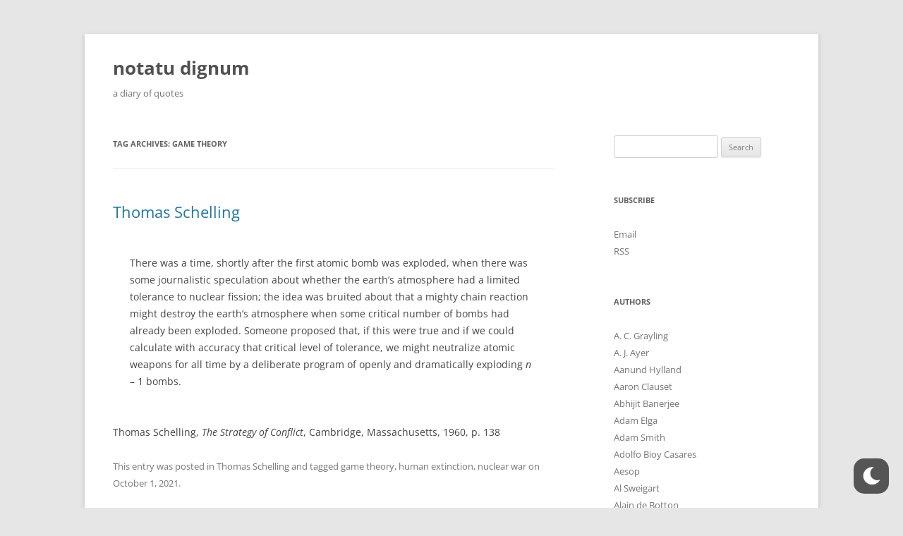

--- FILE ---
content_type: text/html; charset=UTF-8
request_url: https://www.stafforini.com/quotes/?tag=game-theory
body_size: 24490
content:
<!DOCTYPE html>
<!--[if IE 7]>
<html class="ie ie7" lang="en-US">
<![endif]-->
<!--[if IE 8]>
<html class="ie ie8" lang="en-US">
<![endif]-->
<!--[if !(IE 7) & !(IE 8)]><!-->
<html lang="en-US">
<!--<![endif]-->
<head>
<meta charset="UTF-8" />
<meta name="viewport" content="width=device-width" />
<title>game theory | notatu dignum</title>
<link rel="profile" href="https://gmpg.org/xfn/11" />
<link rel="pingback" href="https://www.stafforini.com/quotes/xmlrpc.php">
<!--[if lt IE 9]>
<script src="https://www.stafforini.com/quotes/wp-content/themes/twentytwelve/js/html5.js?ver=3.7.0" type="text/javascript"></script>
<![endif]-->
<meta name='robots' content='max-image-preview:large' />
<link rel='dns-prefetch' href='//www.stafforini.com' />
<link rel="alternate" type="application/rss+xml" title="notatu dignum &raquo; Feed" href="https://www.stafforini.com/quotes/?feed=rss2" />
<link rel="alternate" type="application/rss+xml" title="notatu dignum &raquo; Comments Feed" href="https://www.stafforini.com/quotes/?feed=comments-rss2" />
<link rel="alternate" type="application/rss+xml" title="notatu dignum &raquo; game theory Tag Feed" href="https://www.stafforini.com/quotes/?feed=rss2&#038;tag=game-theory" />
<script type="text/javascript">
window._wpemojiSettings = {"baseUrl":"https:\/\/s.w.org\/images\/core\/emoji\/14.0.0\/72x72\/","ext":".png","svgUrl":"https:\/\/s.w.org\/images\/core\/emoji\/14.0.0\/svg\/","svgExt":".svg","source":{"concatemoji":"https:\/\/www.stafforini.com\/quotes\/wp-includes\/js\/wp-emoji-release.min.js?ver=6.2"}};
/*! This file is auto-generated */
!function(e,a,t){var n,r,o,i=a.createElement("canvas"),p=i.getContext&&i.getContext("2d");function s(e,t){p.clearRect(0,0,i.width,i.height),p.fillText(e,0,0);e=i.toDataURL();return p.clearRect(0,0,i.width,i.height),p.fillText(t,0,0),e===i.toDataURL()}function c(e){var t=a.createElement("script");t.src=e,t.defer=t.type="text/javascript",a.getElementsByTagName("head")[0].appendChild(t)}for(o=Array("flag","emoji"),t.supports={everything:!0,everythingExceptFlag:!0},r=0;r<o.length;r++)t.supports[o[r]]=function(e){if(p&&p.fillText)switch(p.textBaseline="top",p.font="600 32px Arial",e){case"flag":return s("\ud83c\udff3\ufe0f\u200d\u26a7\ufe0f","\ud83c\udff3\ufe0f\u200b\u26a7\ufe0f")?!1:!s("\ud83c\uddfa\ud83c\uddf3","\ud83c\uddfa\u200b\ud83c\uddf3")&&!s("\ud83c\udff4\udb40\udc67\udb40\udc62\udb40\udc65\udb40\udc6e\udb40\udc67\udb40\udc7f","\ud83c\udff4\u200b\udb40\udc67\u200b\udb40\udc62\u200b\udb40\udc65\u200b\udb40\udc6e\u200b\udb40\udc67\u200b\udb40\udc7f");case"emoji":return!s("\ud83e\udef1\ud83c\udffb\u200d\ud83e\udef2\ud83c\udfff","\ud83e\udef1\ud83c\udffb\u200b\ud83e\udef2\ud83c\udfff")}return!1}(o[r]),t.supports.everything=t.supports.everything&&t.supports[o[r]],"flag"!==o[r]&&(t.supports.everythingExceptFlag=t.supports.everythingExceptFlag&&t.supports[o[r]]);t.supports.everythingExceptFlag=t.supports.everythingExceptFlag&&!t.supports.flag,t.DOMReady=!1,t.readyCallback=function(){t.DOMReady=!0},t.supports.everything||(n=function(){t.readyCallback()},a.addEventListener?(a.addEventListener("DOMContentLoaded",n,!1),e.addEventListener("load",n,!1)):(e.attachEvent("onload",n),a.attachEvent("onreadystatechange",function(){"complete"===a.readyState&&t.readyCallback()})),(e=t.source||{}).concatemoji?c(e.concatemoji):e.wpemoji&&e.twemoji&&(c(e.twemoji),c(e.wpemoji)))}(window,document,window._wpemojiSettings);
</script>
<style type="text/css">
img.wp-smiley,
img.emoji {
	display: inline !important;
	border: none !important;
	box-shadow: none !important;
	height: 1em !important;
	width: 1em !important;
	margin: 0 0.07em !important;
	vertical-align: -0.1em !important;
	background: none !important;
	padding: 0 !important;
}
</style>
	<link rel='stylesheet' id='wp-dark-mode-frontend-css' href='https://www.stafforini.com/quotes/wp-content/plugins/wp-dark-mode/assets/css/frontend.min.css?ver=4.1.4' type='text/css' media='all' />
<style id='wp-dark-mode-frontend-inline-css' type='text/css'>
body{--wp-dark-mode-scale: 1;}
</style>
<link rel='stylesheet' id='wp-block-library-css' href='https://www.stafforini.com/quotes/wp-includes/css/dist/block-library/style.min.css?ver=6.2' type='text/css' media='all' />
<style id='wp-block-library-theme-inline-css' type='text/css'>
.wp-block-audio figcaption{color:#555;font-size:13px;text-align:center}.is-dark-theme .wp-block-audio figcaption{color:hsla(0,0%,100%,.65)}.wp-block-audio{margin:0 0 1em}.wp-block-code{border:1px solid #ccc;border-radius:4px;font-family:Menlo,Consolas,monaco,monospace;padding:.8em 1em}.wp-block-embed figcaption{color:#555;font-size:13px;text-align:center}.is-dark-theme .wp-block-embed figcaption{color:hsla(0,0%,100%,.65)}.wp-block-embed{margin:0 0 1em}.blocks-gallery-caption{color:#555;font-size:13px;text-align:center}.is-dark-theme .blocks-gallery-caption{color:hsla(0,0%,100%,.65)}.wp-block-image figcaption{color:#555;font-size:13px;text-align:center}.is-dark-theme .wp-block-image figcaption{color:hsla(0,0%,100%,.65)}.wp-block-image{margin:0 0 1em}.wp-block-pullquote{border-bottom:4px solid;border-top:4px solid;color:currentColor;margin-bottom:1.75em}.wp-block-pullquote cite,.wp-block-pullquote footer,.wp-block-pullquote__citation{color:currentColor;font-size:.8125em;font-style:normal;text-transform:uppercase}.wp-block-quote{border-left:.25em solid;margin:0 0 1.75em;padding-left:1em}.wp-block-quote cite,.wp-block-quote footer{color:currentColor;font-size:.8125em;font-style:normal;position:relative}.wp-block-quote.has-text-align-right{border-left:none;border-right:.25em solid;padding-left:0;padding-right:1em}.wp-block-quote.has-text-align-center{border:none;padding-left:0}.wp-block-quote.is-large,.wp-block-quote.is-style-large,.wp-block-quote.is-style-plain{border:none}.wp-block-search .wp-block-search__label{font-weight:700}.wp-block-search__button{border:1px solid #ccc;padding:.375em .625em}:where(.wp-block-group.has-background){padding:1.25em 2.375em}.wp-block-separator.has-css-opacity{opacity:.4}.wp-block-separator{border:none;border-bottom:2px solid;margin-left:auto;margin-right:auto}.wp-block-separator.has-alpha-channel-opacity{opacity:1}.wp-block-separator:not(.is-style-wide):not(.is-style-dots){width:100px}.wp-block-separator.has-background:not(.is-style-dots){border-bottom:none;height:1px}.wp-block-separator.has-background:not(.is-style-wide):not(.is-style-dots){height:2px}.wp-block-table{margin:0 0 1em}.wp-block-table td,.wp-block-table th{word-break:normal}.wp-block-table figcaption{color:#555;font-size:13px;text-align:center}.is-dark-theme .wp-block-table figcaption{color:hsla(0,0%,100%,.65)}.wp-block-video figcaption{color:#555;font-size:13px;text-align:center}.is-dark-theme .wp-block-video figcaption{color:hsla(0,0%,100%,.65)}.wp-block-video{margin:0 0 1em}.wp-block-template-part.has-background{margin-bottom:0;margin-top:0;padding:1.25em 2.375em}
</style>
<link rel='stylesheet' id='classic-theme-styles-css' href='https://www.stafforini.com/quotes/wp-includes/css/classic-themes.min.css?ver=6.2' type='text/css' media='all' />
<style id='global-styles-inline-css' type='text/css'>
body{--wp--preset--color--black: #000000;--wp--preset--color--cyan-bluish-gray: #abb8c3;--wp--preset--color--white: #fff;--wp--preset--color--pale-pink: #f78da7;--wp--preset--color--vivid-red: #cf2e2e;--wp--preset--color--luminous-vivid-orange: #ff6900;--wp--preset--color--luminous-vivid-amber: #fcb900;--wp--preset--color--light-green-cyan: #7bdcb5;--wp--preset--color--vivid-green-cyan: #00d084;--wp--preset--color--pale-cyan-blue: #8ed1fc;--wp--preset--color--vivid-cyan-blue: #0693e3;--wp--preset--color--vivid-purple: #9b51e0;--wp--preset--color--blue: #21759b;--wp--preset--color--dark-gray: #444;--wp--preset--color--medium-gray: #9f9f9f;--wp--preset--color--light-gray: #e6e6e6;--wp--preset--gradient--vivid-cyan-blue-to-vivid-purple: linear-gradient(135deg,rgba(6,147,227,1) 0%,rgb(155,81,224) 100%);--wp--preset--gradient--light-green-cyan-to-vivid-green-cyan: linear-gradient(135deg,rgb(122,220,180) 0%,rgb(0,208,130) 100%);--wp--preset--gradient--luminous-vivid-amber-to-luminous-vivid-orange: linear-gradient(135deg,rgba(252,185,0,1) 0%,rgba(255,105,0,1) 100%);--wp--preset--gradient--luminous-vivid-orange-to-vivid-red: linear-gradient(135deg,rgba(255,105,0,1) 0%,rgb(207,46,46) 100%);--wp--preset--gradient--very-light-gray-to-cyan-bluish-gray: linear-gradient(135deg,rgb(238,238,238) 0%,rgb(169,184,195) 100%);--wp--preset--gradient--cool-to-warm-spectrum: linear-gradient(135deg,rgb(74,234,220) 0%,rgb(151,120,209) 20%,rgb(207,42,186) 40%,rgb(238,44,130) 60%,rgb(251,105,98) 80%,rgb(254,248,76) 100%);--wp--preset--gradient--blush-light-purple: linear-gradient(135deg,rgb(255,206,236) 0%,rgb(152,150,240) 100%);--wp--preset--gradient--blush-bordeaux: linear-gradient(135deg,rgb(254,205,165) 0%,rgb(254,45,45) 50%,rgb(107,0,62) 100%);--wp--preset--gradient--luminous-dusk: linear-gradient(135deg,rgb(255,203,112) 0%,rgb(199,81,192) 50%,rgb(65,88,208) 100%);--wp--preset--gradient--pale-ocean: linear-gradient(135deg,rgb(255,245,203) 0%,rgb(182,227,212) 50%,rgb(51,167,181) 100%);--wp--preset--gradient--electric-grass: linear-gradient(135deg,rgb(202,248,128) 0%,rgb(113,206,126) 100%);--wp--preset--gradient--midnight: linear-gradient(135deg,rgb(2,3,129) 0%,rgb(40,116,252) 100%);--wp--preset--duotone--dark-grayscale: url('#wp-duotone-dark-grayscale');--wp--preset--duotone--grayscale: url('#wp-duotone-grayscale');--wp--preset--duotone--purple-yellow: url('#wp-duotone-purple-yellow');--wp--preset--duotone--blue-red: url('#wp-duotone-blue-red');--wp--preset--duotone--midnight: url('#wp-duotone-midnight');--wp--preset--duotone--magenta-yellow: url('#wp-duotone-magenta-yellow');--wp--preset--duotone--purple-green: url('#wp-duotone-purple-green');--wp--preset--duotone--blue-orange: url('#wp-duotone-blue-orange');--wp--preset--font-size--small: 13px;--wp--preset--font-size--medium: 20px;--wp--preset--font-size--large: 36px;--wp--preset--font-size--x-large: 42px;--wp--preset--spacing--20: 0.44rem;--wp--preset--spacing--30: 0.67rem;--wp--preset--spacing--40: 1rem;--wp--preset--spacing--50: 1.5rem;--wp--preset--spacing--60: 2.25rem;--wp--preset--spacing--70: 3.38rem;--wp--preset--spacing--80: 5.06rem;--wp--preset--shadow--natural: 6px 6px 9px rgba(0, 0, 0, 0.2);--wp--preset--shadow--deep: 12px 12px 50px rgba(0, 0, 0, 0.4);--wp--preset--shadow--sharp: 6px 6px 0px rgba(0, 0, 0, 0.2);--wp--preset--shadow--outlined: 6px 6px 0px -3px rgba(255, 255, 255, 1), 6px 6px rgba(0, 0, 0, 1);--wp--preset--shadow--crisp: 6px 6px 0px rgba(0, 0, 0, 1);}:where(.is-layout-flex){gap: 0.5em;}body .is-layout-flow > .alignleft{float: left;margin-inline-start: 0;margin-inline-end: 2em;}body .is-layout-flow > .alignright{float: right;margin-inline-start: 2em;margin-inline-end: 0;}body .is-layout-flow > .aligncenter{margin-left: auto !important;margin-right: auto !important;}body .is-layout-constrained > .alignleft{float: left;margin-inline-start: 0;margin-inline-end: 2em;}body .is-layout-constrained > .alignright{float: right;margin-inline-start: 2em;margin-inline-end: 0;}body .is-layout-constrained > .aligncenter{margin-left: auto !important;margin-right: auto !important;}body .is-layout-constrained > :where(:not(.alignleft):not(.alignright):not(.alignfull)){max-width: var(--wp--style--global--content-size);margin-left: auto !important;margin-right: auto !important;}body .is-layout-constrained > .alignwide{max-width: var(--wp--style--global--wide-size);}body .is-layout-flex{display: flex;}body .is-layout-flex{flex-wrap: wrap;align-items: center;}body .is-layout-flex > *{margin: 0;}:where(.wp-block-columns.is-layout-flex){gap: 2em;}.has-black-color{color: var(--wp--preset--color--black) !important;}.has-cyan-bluish-gray-color{color: var(--wp--preset--color--cyan-bluish-gray) !important;}.has-white-color{color: var(--wp--preset--color--white) !important;}.has-pale-pink-color{color: var(--wp--preset--color--pale-pink) !important;}.has-vivid-red-color{color: var(--wp--preset--color--vivid-red) !important;}.has-luminous-vivid-orange-color{color: var(--wp--preset--color--luminous-vivid-orange) !important;}.has-luminous-vivid-amber-color{color: var(--wp--preset--color--luminous-vivid-amber) !important;}.has-light-green-cyan-color{color: var(--wp--preset--color--light-green-cyan) !important;}.has-vivid-green-cyan-color{color: var(--wp--preset--color--vivid-green-cyan) !important;}.has-pale-cyan-blue-color{color: var(--wp--preset--color--pale-cyan-blue) !important;}.has-vivid-cyan-blue-color{color: var(--wp--preset--color--vivid-cyan-blue) !important;}.has-vivid-purple-color{color: var(--wp--preset--color--vivid-purple) !important;}.has-black-background-color{background-color: var(--wp--preset--color--black) !important;}.has-cyan-bluish-gray-background-color{background-color: var(--wp--preset--color--cyan-bluish-gray) !important;}.has-white-background-color{background-color: var(--wp--preset--color--white) !important;}.has-pale-pink-background-color{background-color: var(--wp--preset--color--pale-pink) !important;}.has-vivid-red-background-color{background-color: var(--wp--preset--color--vivid-red) !important;}.has-luminous-vivid-orange-background-color{background-color: var(--wp--preset--color--luminous-vivid-orange) !important;}.has-luminous-vivid-amber-background-color{background-color: var(--wp--preset--color--luminous-vivid-amber) !important;}.has-light-green-cyan-background-color{background-color: var(--wp--preset--color--light-green-cyan) !important;}.has-vivid-green-cyan-background-color{background-color: var(--wp--preset--color--vivid-green-cyan) !important;}.has-pale-cyan-blue-background-color{background-color: var(--wp--preset--color--pale-cyan-blue) !important;}.has-vivid-cyan-blue-background-color{background-color: var(--wp--preset--color--vivid-cyan-blue) !important;}.has-vivid-purple-background-color{background-color: var(--wp--preset--color--vivid-purple) !important;}.has-black-border-color{border-color: var(--wp--preset--color--black) !important;}.has-cyan-bluish-gray-border-color{border-color: var(--wp--preset--color--cyan-bluish-gray) !important;}.has-white-border-color{border-color: var(--wp--preset--color--white) !important;}.has-pale-pink-border-color{border-color: var(--wp--preset--color--pale-pink) !important;}.has-vivid-red-border-color{border-color: var(--wp--preset--color--vivid-red) !important;}.has-luminous-vivid-orange-border-color{border-color: var(--wp--preset--color--luminous-vivid-orange) !important;}.has-luminous-vivid-amber-border-color{border-color: var(--wp--preset--color--luminous-vivid-amber) !important;}.has-light-green-cyan-border-color{border-color: var(--wp--preset--color--light-green-cyan) !important;}.has-vivid-green-cyan-border-color{border-color: var(--wp--preset--color--vivid-green-cyan) !important;}.has-pale-cyan-blue-border-color{border-color: var(--wp--preset--color--pale-cyan-blue) !important;}.has-vivid-cyan-blue-border-color{border-color: var(--wp--preset--color--vivid-cyan-blue) !important;}.has-vivid-purple-border-color{border-color: var(--wp--preset--color--vivid-purple) !important;}.has-vivid-cyan-blue-to-vivid-purple-gradient-background{background: var(--wp--preset--gradient--vivid-cyan-blue-to-vivid-purple) !important;}.has-light-green-cyan-to-vivid-green-cyan-gradient-background{background: var(--wp--preset--gradient--light-green-cyan-to-vivid-green-cyan) !important;}.has-luminous-vivid-amber-to-luminous-vivid-orange-gradient-background{background: var(--wp--preset--gradient--luminous-vivid-amber-to-luminous-vivid-orange) !important;}.has-luminous-vivid-orange-to-vivid-red-gradient-background{background: var(--wp--preset--gradient--luminous-vivid-orange-to-vivid-red) !important;}.has-very-light-gray-to-cyan-bluish-gray-gradient-background{background: var(--wp--preset--gradient--very-light-gray-to-cyan-bluish-gray) !important;}.has-cool-to-warm-spectrum-gradient-background{background: var(--wp--preset--gradient--cool-to-warm-spectrum) !important;}.has-blush-light-purple-gradient-background{background: var(--wp--preset--gradient--blush-light-purple) !important;}.has-blush-bordeaux-gradient-background{background: var(--wp--preset--gradient--blush-bordeaux) !important;}.has-luminous-dusk-gradient-background{background: var(--wp--preset--gradient--luminous-dusk) !important;}.has-pale-ocean-gradient-background{background: var(--wp--preset--gradient--pale-ocean) !important;}.has-electric-grass-gradient-background{background: var(--wp--preset--gradient--electric-grass) !important;}.has-midnight-gradient-background{background: var(--wp--preset--gradient--midnight) !important;}.has-small-font-size{font-size: var(--wp--preset--font-size--small) !important;}.has-medium-font-size{font-size: var(--wp--preset--font-size--medium) !important;}.has-large-font-size{font-size: var(--wp--preset--font-size--large) !important;}.has-x-large-font-size{font-size: var(--wp--preset--font-size--x-large) !important;}
.wp-block-navigation a:where(:not(.wp-element-button)){color: inherit;}
:where(.wp-block-columns.is-layout-flex){gap: 2em;}
.wp-block-pullquote{font-size: 1.5em;line-height: 1.6;}
</style>
<link rel='stylesheet' id='titan-adminbar-styles-css' href='https://www.stafforini.com/quotes/wp-content/plugins/anti-spam/assets/css/admin-bar.css?ver=7.3.5' type='text/css' media='all' />
<link rel='stylesheet' id='chld_thm_cfg_parent-css' href='https://www.stafforini.com/quotes/wp-content/themes/twentytwelve/style.css?ver=6.2' type='text/css' media='all' />
<link rel='stylesheet' id='twentytwelve-fonts-css' href='https://www.stafforini.com/quotes/wp-content/themes/twentytwelve/fonts/font-open-sans.css?ver=20230328' type='text/css' media='all' />
<link rel='stylesheet' id='twentytwelve-style-css' href='https://www.stafforini.com/quotes/wp-content/themes/twentytwelve-child/style.css?ver=3.0.1572304597' type='text/css' media='all' />
<link rel='stylesheet' id='twentytwelve-block-style-css' href='https://www.stafforini.com/quotes/wp-content/themes/twentytwelve/css/blocks.css?ver=20230213' type='text/css' media='all' />
<!--[if lt IE 9]>
<link rel='stylesheet' id='twentytwelve-ie-css' href='https://www.stafforini.com/quotes/wp-content/themes/twentytwelve/css/ie.css?ver=20150214' type='text/css' media='all' />
<![endif]-->
<script type='text/javascript' src='https://www.stafforini.com/quotes/wp-content/plugins/wp-dark-mode/assets/js/dark-mode.min.js?ver=4.1.4' id='wp-dark-mode-js-js'></script>
<script type='text/javascript' id='wp-dark-mode-frontend-js-extra'>
/* <![CDATA[ */
var wpDarkMode = {"config":{"brightness":100,"contrast":90,"sepia":10},"enable_preset":"","customize_colors":"","colors":{"bg":"#000","text":"#dfdedb","link":"#e58c17"},"enable_frontend":"1","enable_backend":"","enable_os_mode":"1","excludes":"rs-fullwidth-wrap, .mejs-container, ._channels-container","includes":"","is_excluded":"","remember_darkmode":"","default_mode":"","keyboard_shortcut":"1","url_parameter":"","images":"","videos":"","is_pro_active":"","is_ultimate_active":"","pro_version":"0","is_elementor_editor":"","is_block_editor":"","frontend_mode":"","pluginUrl":"https:\/\/www.stafforini.com\/quotes\/wp-content\/plugins\/wp-dark-mode\/"};
/* ]]> */
</script>
<script type='text/javascript' src='https://www.stafforini.com/quotes/wp-content/plugins/wp-dark-mode/assets/js/frontend.min.js?ver=4.1.4' id='wp-dark-mode-frontend-js'></script>
<script type='text/javascript' src='https://www.stafforini.com/quotes/wp-includes/js/jquery/jquery.min.js?ver=3.6.3' id='jquery-core-js'></script>
<script type='text/javascript' src='https://www.stafforini.com/quotes/wp-includes/js/jquery/jquery-migrate.min.js?ver=3.4.0' id='jquery-migrate-js'></script>
<link rel="https://api.w.org/" href="https://www.stafforini.com/quotes/index.php?rest_route=/" /><link rel="alternate" type="application/json" href="https://www.stafforini.com/quotes/index.php?rest_route=/wp/v2/tags/2185" /><link rel="EditURI" type="application/rsd+xml" title="RSD" href="https://www.stafforini.com/quotes/xmlrpc.php?rsd" />
<link rel="wlwmanifest" type="application/wlwmanifest+xml" href="https://www.stafforini.com/quotes/wp-includes/wlwmanifest.xml" />
<meta name="generator" content="WordPress 6.2" />
<!--Customizer CSS--> 
<style type="text/css">
.site-info>span {
    display: none;
}
.site-info>a:last-child {
    display: none;
}
</style> 
<!--/Customizer CSS-->
		<style type="text/css" id="wp-custom-css">
			blockquote { font-style: normal !important; }
#site-navigation {
    display: none;
}
a {
  text-decoration: none;
}		</style>
		</head>

<body class="archive tag tag-game-theory tag-2185 wp-embed-responsive custom-font-enabled single-author">
<svg xmlns="http://www.w3.org/2000/svg" viewBox="0 0 0 0" width="0" height="0" focusable="false" role="none" style="visibility: hidden; position: absolute; left: -9999px; overflow: hidden;" ><defs><filter id="wp-duotone-dark-grayscale"><feColorMatrix color-interpolation-filters="sRGB" type="matrix" values=" .299 .587 .114 0 0 .299 .587 .114 0 0 .299 .587 .114 0 0 .299 .587 .114 0 0 " /><feComponentTransfer color-interpolation-filters="sRGB" ><feFuncR type="table" tableValues="0 0.49803921568627" /><feFuncG type="table" tableValues="0 0.49803921568627" /><feFuncB type="table" tableValues="0 0.49803921568627" /><feFuncA type="table" tableValues="1 1" /></feComponentTransfer><feComposite in2="SourceGraphic" operator="in" /></filter></defs></svg><svg xmlns="http://www.w3.org/2000/svg" viewBox="0 0 0 0" width="0" height="0" focusable="false" role="none" style="visibility: hidden; position: absolute; left: -9999px; overflow: hidden;" ><defs><filter id="wp-duotone-grayscale"><feColorMatrix color-interpolation-filters="sRGB" type="matrix" values=" .299 .587 .114 0 0 .299 .587 .114 0 0 .299 .587 .114 0 0 .299 .587 .114 0 0 " /><feComponentTransfer color-interpolation-filters="sRGB" ><feFuncR type="table" tableValues="0 1" /><feFuncG type="table" tableValues="0 1" /><feFuncB type="table" tableValues="0 1" /><feFuncA type="table" tableValues="1 1" /></feComponentTransfer><feComposite in2="SourceGraphic" operator="in" /></filter></defs></svg><svg xmlns="http://www.w3.org/2000/svg" viewBox="0 0 0 0" width="0" height="0" focusable="false" role="none" style="visibility: hidden; position: absolute; left: -9999px; overflow: hidden;" ><defs><filter id="wp-duotone-purple-yellow"><feColorMatrix color-interpolation-filters="sRGB" type="matrix" values=" .299 .587 .114 0 0 .299 .587 .114 0 0 .299 .587 .114 0 0 .299 .587 .114 0 0 " /><feComponentTransfer color-interpolation-filters="sRGB" ><feFuncR type="table" tableValues="0.54901960784314 0.98823529411765" /><feFuncG type="table" tableValues="0 1" /><feFuncB type="table" tableValues="0.71764705882353 0.25490196078431" /><feFuncA type="table" tableValues="1 1" /></feComponentTransfer><feComposite in2="SourceGraphic" operator="in" /></filter></defs></svg><svg xmlns="http://www.w3.org/2000/svg" viewBox="0 0 0 0" width="0" height="0" focusable="false" role="none" style="visibility: hidden; position: absolute; left: -9999px; overflow: hidden;" ><defs><filter id="wp-duotone-blue-red"><feColorMatrix color-interpolation-filters="sRGB" type="matrix" values=" .299 .587 .114 0 0 .299 .587 .114 0 0 .299 .587 .114 0 0 .299 .587 .114 0 0 " /><feComponentTransfer color-interpolation-filters="sRGB" ><feFuncR type="table" tableValues="0 1" /><feFuncG type="table" tableValues="0 0.27843137254902" /><feFuncB type="table" tableValues="0.5921568627451 0.27843137254902" /><feFuncA type="table" tableValues="1 1" /></feComponentTransfer><feComposite in2="SourceGraphic" operator="in" /></filter></defs></svg><svg xmlns="http://www.w3.org/2000/svg" viewBox="0 0 0 0" width="0" height="0" focusable="false" role="none" style="visibility: hidden; position: absolute; left: -9999px; overflow: hidden;" ><defs><filter id="wp-duotone-midnight"><feColorMatrix color-interpolation-filters="sRGB" type="matrix" values=" .299 .587 .114 0 0 .299 .587 .114 0 0 .299 .587 .114 0 0 .299 .587 .114 0 0 " /><feComponentTransfer color-interpolation-filters="sRGB" ><feFuncR type="table" tableValues="0 0" /><feFuncG type="table" tableValues="0 0.64705882352941" /><feFuncB type="table" tableValues="0 1" /><feFuncA type="table" tableValues="1 1" /></feComponentTransfer><feComposite in2="SourceGraphic" operator="in" /></filter></defs></svg><svg xmlns="http://www.w3.org/2000/svg" viewBox="0 0 0 0" width="0" height="0" focusable="false" role="none" style="visibility: hidden; position: absolute; left: -9999px; overflow: hidden;" ><defs><filter id="wp-duotone-magenta-yellow"><feColorMatrix color-interpolation-filters="sRGB" type="matrix" values=" .299 .587 .114 0 0 .299 .587 .114 0 0 .299 .587 .114 0 0 .299 .587 .114 0 0 " /><feComponentTransfer color-interpolation-filters="sRGB" ><feFuncR type="table" tableValues="0.78039215686275 1" /><feFuncG type="table" tableValues="0 0.94901960784314" /><feFuncB type="table" tableValues="0.35294117647059 0.47058823529412" /><feFuncA type="table" tableValues="1 1" /></feComponentTransfer><feComposite in2="SourceGraphic" operator="in" /></filter></defs></svg><svg xmlns="http://www.w3.org/2000/svg" viewBox="0 0 0 0" width="0" height="0" focusable="false" role="none" style="visibility: hidden; position: absolute; left: -9999px; overflow: hidden;" ><defs><filter id="wp-duotone-purple-green"><feColorMatrix color-interpolation-filters="sRGB" type="matrix" values=" .299 .587 .114 0 0 .299 .587 .114 0 0 .299 .587 .114 0 0 .299 .587 .114 0 0 " /><feComponentTransfer color-interpolation-filters="sRGB" ><feFuncR type="table" tableValues="0.65098039215686 0.40392156862745" /><feFuncG type="table" tableValues="0 1" /><feFuncB type="table" tableValues="0.44705882352941 0.4" /><feFuncA type="table" tableValues="1 1" /></feComponentTransfer><feComposite in2="SourceGraphic" operator="in" /></filter></defs></svg><svg xmlns="http://www.w3.org/2000/svg" viewBox="0 0 0 0" width="0" height="0" focusable="false" role="none" style="visibility: hidden; position: absolute; left: -9999px; overflow: hidden;" ><defs><filter id="wp-duotone-blue-orange"><feColorMatrix color-interpolation-filters="sRGB" type="matrix" values=" .299 .587 .114 0 0 .299 .587 .114 0 0 .299 .587 .114 0 0 .299 .587 .114 0 0 " /><feComponentTransfer color-interpolation-filters="sRGB" ><feFuncR type="table" tableValues="0.098039215686275 1" /><feFuncG type="table" tableValues="0 0.66274509803922" /><feFuncB type="table" tableValues="0.84705882352941 0.41960784313725" /><feFuncA type="table" tableValues="1 1" /></feComponentTransfer><feComposite in2="SourceGraphic" operator="in" /></filter></defs></svg><div id="page" class="hfeed site">
	<header id="masthead" class="site-header">
		<hgroup>
			<h1 class="site-title"><a href="https://www.stafforini.com/quotes/" rel="home">notatu dignum</a></h1>
			<h2 class="site-description">a diary of quotes</h2>
		</hgroup>

		<nav id="site-navigation" class="main-navigation">
			<button class="menu-toggle">Menu</button>
			<a class="assistive-text" href="#content">Skip to content</a>
			<div class="nav-menu"><ul>
<li ><a href="https://www.stafforini.com/quotes/">Home</a></li></ul></div>
		</nav><!-- #site-navigation -->

			</header><!-- #masthead -->

	<div id="main" class="wrapper">

	<section id="primary" class="site-content">
		<div id="content" role="main">

					<header class="archive-header">
				<h1 class="archive-title">
				Tag Archives: <span>game theory</span>				</h1>

						</header><!-- .archive-header -->

			
	<article id="post-3943" class="post-3943 post type-post status-publish format-standard hentry category-thomas-c-schelling tag-game-theory tag-human-extinction tag-nuclear-war">
				<header class="entry-header">
			
						<h1 class="entry-title">
				<a href="https://www.stafforini.com/quotes/?p=3943" rel="bookmark">Thomas Schelling</a>
			</h1>
								</header><!-- .entry-header -->

				<div class="entry-content">
			<blockquote>
<p> There was a time, shortly after the first atomic bomb was exploded, when there was some journalistic speculation about whether the earth’s atmosphere had a limited tolerance to nuclear fission; the idea was bruited about that a mighty chain reaction might destroy the earth’s atmosphere when some critical number of bombs had already been exploded. Someone proposed that, if this were true and if we could calculate with accuracy that critical level of tolerance, we might neutralize atomic weapons for all time by a deliberate program of openly and dramatically exploding <i>n</i> – 1 bombs. </p>
</blockquote>
<p> Thomas Schelling, <i>The Strategy of Conflict</i>, Cambridge, Massachusetts, 1960, p. 138 </p>
					</div><!-- .entry-content -->
		
		<footer class="entry-meta">
			This entry was posted in <a href="https://www.stafforini.com/quotes/?cat=151" rel="category">Thomas Schelling</a> and tagged <a href="https://www.stafforini.com/quotes/?tag=game-theory" rel="tag">game theory</a>, <a href="https://www.stafforini.com/quotes/?tag=human-extinction" rel="tag">human extinction</a>, <a href="https://www.stafforini.com/quotes/?tag=nuclear-war" rel="tag">nuclear war</a> on <a href="https://www.stafforini.com/quotes/?p=3943" title="8:54 pm" rel="bookmark"><time class="entry-date" datetime="2021-10-01T20:54:00+00:00">October 1, 2021</time></a><span class="by-author"> by <span class="author vcard"><a class="url fn n" href="https://www.stafforini.com/quotes/?author=1" title="View all posts by Pablo Stafforini" rel="author">Pablo Stafforini</a></span></span>.								</footer><!-- .entry-meta -->
	</article><!-- #post -->

	<article id="post-3705" class="post-3705 post type-post status-publish format-standard hentry category-bertrand-russell tag-brinkmanship tag-chicken-game tag-game-theory tag-nuclear-war">
				<header class="entry-header">
			
						<h1 class="entry-title">
				<a href="https://www.stafforini.com/quotes/?p=3705" rel="bookmark">Bertrand Russell</a>
			</h1>
								</header><!-- .entry-header -->

				<div class="entry-content">
			
<blockquote class="wp-block-quote"><p>Since the nuclear stalemate became apparent, the Governments of East and West have adopted the policy which Mr. Dulles calls ‘brinkmanship’. This is a policy adapted from a sport which, I am told, is practised by some youthful degenerates. This sport is called ‘Chicken!’. It is played by choosing a long straight road with a white line down the middle and starting two very fast cars towards each other from opposite ends. Each car is expected to keep the wheels of one side on the white line. As they approach each other, mutual destruction becomes more and more imminent. If one of them swerves from the white line before the other, the other, as he passes, shouts ‘Chicken!’, and the one who has swerved becomes an object of contempt. As played by irresponsible boys, this game is considered decadent and immoral, though only the lives of the players are risked. But when the game is played by eminent statesmen, who risk not only their own lives but those of many hundreds of millions of human beings, it is thought on both sides that the statesmen on one side are displaying a high degree of wisdom and courage, and only the statesmen on the other side are reprehensible.</p></blockquote>



<p>Bertrand Russell, <em>Common Sense and Nuclear Warfare</em>, 1959, London, p. 30</p>
					</div><!-- .entry-content -->
		
		<footer class="entry-meta">
			This entry was posted in <a href="https://www.stafforini.com/quotes/?cat=7" rel="category">Bertrand Russell</a> and tagged <a href="https://www.stafforini.com/quotes/?tag=brinkmanship" rel="tag">brinkmanship</a>, <a href="https://www.stafforini.com/quotes/?tag=chicken-game" rel="tag">chicken game</a>, <a href="https://www.stafforini.com/quotes/?tag=game-theory" rel="tag">game theory</a>, <a href="https://www.stafforini.com/quotes/?tag=nuclear-war" rel="tag">nuclear war</a> on <a href="https://www.stafforini.com/quotes/?p=3705" title="5:35 pm" rel="bookmark"><time class="entry-date" datetime="2020-09-09T17:35:22+00:00">September 9, 2020</time></a><span class="by-author"> by <span class="author vcard"><a class="url fn n" href="https://www.stafforini.com/quotes/?author=1" title="View all posts by Pablo Stafforini" rel="author">Pablo Stafforini</a></span></span>.								</footer><!-- .entry-meta -->
	</article><!-- #post -->

	<article id="post-226" class="post-226 post type-post status-publish format-standard hentry category-jon-elster tag-deception tag-game-theory tag-norms-of-discourse tag-rational-choice tag-self-deception">
				<header class="entry-header">
			
						<h1 class="entry-title">
				<a href="https://www.stafforini.com/quotes/?p=226" rel="bookmark">Jon Elster</a>
			</h1>
								</header><!-- .entry-header -->

				<div class="entry-content">
			<blockquote><p>Are the conclusions true? Before I address this issue, I want to observe that it is not clear that they are always intended to be true, that is, to correspond to the actual world. Rather, they sometimes represent a form of science fiction—an analysis of the action and interaction of ideally rational agents, who have never existed and never will. The analysis of ever-more-refined forms of strategic equilibria, for instance, is hardly motivated by a desire to explain or predict the behaviour of actual individuals. Rather, the motivation seems to be an aesthetic one. Two of the most accomplished equilibria theorists, Reinhart Selten and Ariel Rubinstein, have made it quite clear that they do not believe their models have anything to say about the real world. When addressing the workings of the latter, they use some variety of behavioural economics or bounded rationality. To cite another example, social choice theory—the axiomatic study of voting mechanisms—became at one point so mathematically convoluted and so obviously irrelevant to the study of actual politics that one of the most prominent journals in economics, <em>Econometrica</em>, imposed a moratorium on articles in this area.</p>
<p>An interesting question in the psychology and sociology of science is how many secret practitioners there are of economic science fiction—hiding either from themselves or from others the fact that this is indeed what they are practicing. Inventing ingenious mathematical models is a well-paid activity, but except for the likes of Selten and Rubinstein payment will be forthcoming only if the activity can also be claimed to be relevant; hence the incentive for either self-deception or deception. To raise this question might seem out of bounds for academic discourse, but I do not see why it should be. Beyond a certain point, academic norms of politeness ought to be discarded.</p></blockquote>
<p>Jon Elster, <em><a href="http://www.amazon.com/gp/product/0521777445/002-5107494-4344855?ie=UTF8&amp;tag=famouspeoplewith&amp;linkCode=xm2&amp;camp=1789&amp;creativeASIN=0521777445">Explaining Social Behavior: More Nuts and Bolts for the Social Sciences</a></em>, Cambridge, 2007, p. 461</p>
					</div><!-- .entry-content -->
		
		<footer class="entry-meta">
			This entry was posted in <a href="https://www.stafforini.com/quotes/?cat=147" rel="category">Jon Elster</a> and tagged <a href="https://www.stafforini.com/quotes/?tag=deception" rel="tag">deception</a>, <a href="https://www.stafforini.com/quotes/?tag=game-theory" rel="tag">game theory</a>, <a href="https://www.stafforini.com/quotes/?tag=norms-of-discourse" rel="tag">norms of discourse</a>, <a href="https://www.stafforini.com/quotes/?tag=rational-choice" rel="tag">rational choice</a>, <a href="https://www.stafforini.com/quotes/?tag=self-deception" rel="tag">self-deception</a> on <a href="https://www.stafforini.com/quotes/?p=226" title="12:00 am" rel="bookmark"><time class="entry-date" datetime="2007-11-06T00:00:36+00:00">November 6, 2007</time></a><span class="by-author"> by <span class="author vcard"><a class="url fn n" href="https://www.stafforini.com/quotes/?author=1" title="View all posts by Pablo Stafforini" rel="author">Pablo Stafforini</a></span></span>.								</footer><!-- .entry-meta -->
	</article><!-- #post -->

		
		</div><!-- #content -->
	</section><!-- #primary -->


			<div id="secondary" class="widget-area" role="complementary">
			<aside id="search-2" class="widget widget_search"><form role="search" method="get" id="searchform" class="searchform" action="https://www.stafforini.com/quotes/">
				<div>
					<label class="screen-reader-text" for="s">Search for:</label>
					<input type="text" value="" name="s" id="s" />
					<input type="submit" id="searchsubmit" value="Search" />
				</div>
			</form></aside><aside id="text-2" class="widget widget_text"><h3 class="widget-title">Subscribe</h3>			<div class="textwidget"><p><a href="http://eepurl.com/hBdfAz">Email</a><br />
<a href="http://www.stafforini.com/quotes/?feed=rss2">RSS</a></p>
</div>
		</aside><aside id="categories-4" class="widget widget_categories"><h3 class="widget-title">Authors</h3>
			<ul>
					<li class="cat-item cat-item-191"><a href="https://www.stafforini.com/quotes/?cat=191">A. C. Grayling</a>
</li>
	<li class="cat-item cat-item-395"><a href="https://www.stafforini.com/quotes/?cat=395">A. J. Ayer</a>
</li>
	<li class="cat-item cat-item-2028"><a href="https://www.stafforini.com/quotes/?cat=2028">Aanund Hylland</a>
</li>
	<li class="cat-item cat-item-2443"><a href="https://www.stafforini.com/quotes/?cat=2443">Aaron Clauset</a>
</li>
	<li class="cat-item cat-item-1532"><a href="https://www.stafforini.com/quotes/?cat=1532">Abhijit Banerjee</a>
</li>
	<li class="cat-item cat-item-945"><a href="https://www.stafforini.com/quotes/?cat=945">Adam Elga</a>
</li>
	<li class="cat-item cat-item-457"><a href="https://www.stafforini.com/quotes/?cat=457">Adam Smith</a>
</li>
	<li class="cat-item cat-item-93"><a href="https://www.stafforini.com/quotes/?cat=93">Adolfo Bioy Casares</a>
</li>
	<li class="cat-item cat-item-2177"><a href="https://www.stafforini.com/quotes/?cat=2177">Aesop</a>
</li>
	<li class="cat-item cat-item-2422"><a href="https://www.stafforini.com/quotes/?cat=2422">Al Sweigart</a>
</li>
	<li class="cat-item cat-item-1885"><a href="https://www.stafforini.com/quotes/?cat=1885">Alain de Botton</a>
</li>
	<li class="cat-item cat-item-149"><a href="https://www.stafforini.com/quotes/?cat=149">Alan Carter</a>
</li>
	<li class="cat-item cat-item-578"><a href="https://www.stafforini.com/quotes/?cat=578">Alan Hájek</a>
</li>
	<li class="cat-item cat-item-24"><a href="https://www.stafforini.com/quotes/?cat=24">Alan Hodge</a>
</li>
	<li class="cat-item cat-item-242"><a href="https://www.stafforini.com/quotes/?cat=242">Alan Ryan</a>
</li>
	<li class="cat-item cat-item-199"><a href="https://www.stafforini.com/quotes/?cat=199">Alan Sokal</a>
</li>
	<li class="cat-item cat-item-356"><a href="https://www.stafforini.com/quotes/?cat=356">Alan Turing</a>
</li>
	<li class="cat-item cat-item-2297"><a href="https://www.stafforini.com/quotes/?cat=2297">Alan Walker</a>
</li>
	<li class="cat-item cat-item-962"><a href="https://www.stafforini.com/quotes/?cat=962">Alan Watts</a>
</li>
	<li class="cat-item cat-item-509"><a href="https://www.stafforini.com/quotes/?cat=509">Alastair Norcross</a>
</li>
	<li class="cat-item cat-item-122"><a href="https://www.stafforini.com/quotes/?cat=122">Albert Einstein</a>
</li>
	<li class="cat-item cat-item-265"><a href="https://www.stafforini.com/quotes/?cat=265">Aldous Huxley</a>
</li>
	<li class="cat-item cat-item-1954"><a href="https://www.stafforini.com/quotes/?cat=1954">Alejandra Pizarnik</a>
</li>
	<li class="cat-item cat-item-237"><a href="https://www.stafforini.com/quotes/?cat=237">Aleksandr Sokurov</a>
</li>
	<li class="cat-item cat-item-2012"><a href="https://www.stafforini.com/quotes/?cat=2012">Alexander Gray</a>
</li>
	<li class="cat-item cat-item-512"><a href="https://www.stafforini.com/quotes/?cat=512">Alexander Waugh</a>
</li>
	<li class="cat-item cat-item-1824"><a href="https://www.stafforini.com/quotes/?cat=1824">Alexis de Tocqueville</a>
</li>
	<li class="cat-item cat-item-272"><a href="https://www.stafforini.com/quotes/?cat=272">Alfred Hitchcock</a>
</li>
	<li class="cat-item cat-item-2078"><a href="https://www.stafforini.com/quotes/?cat=2078">Alfred Milner</a>
</li>
	<li class="cat-item cat-item-34"><a href="https://www.stafforini.com/quotes/?cat=34">Alicia Jurado</a>
</li>
	<li class="cat-item cat-item-426"><a href="https://www.stafforini.com/quotes/?cat=426">Allen Wood</a>
</li>
	<li class="cat-item cat-item-486"><a href="https://www.stafforini.com/quotes/?cat=486">Alvin Goldman</a>
</li>
	<li class="cat-item cat-item-2014"><a href="https://www.stafforini.com/quotes/?cat=2014">Alyssa Vance</a>
</li>
	<li class="cat-item cat-item-187"><a href="https://www.stafforini.com/quotes/?cat=187">Amartya Sen</a>
</li>
	<li class="cat-item cat-item-2126"><a href="https://www.stafforini.com/quotes/?cat=2126">Anaïs Nin</a>
</li>
	<li class="cat-item cat-item-2455"><a href="https://www.stafforini.com/quotes/?cat=2455">Ananyo Bhattacharya</a>
</li>
	<li class="cat-item cat-item-429"><a href="https://www.stafforini.com/quotes/?cat=429">Andrei Tarkovsky</a>
</li>
	<li class="cat-item cat-item-2663"><a href="https://www.stafforini.com/quotes/?cat=2663">Andrej Karpathy</a>
</li>
	<li class="cat-item cat-item-1581"><a href="https://www.stafforini.com/quotes/?cat=1581">Andrés Rieznik</a>
</li>
	<li class="cat-item cat-item-2155"><a href="https://www.stafforini.com/quotes/?cat=2155">Andy Sumner</a>
</li>
	<li class="cat-item cat-item-330"><a href="https://www.stafforini.com/quotes/?cat=330">Ángel Cappelletti</a>
</li>
	<li class="cat-item cat-item-438"><a href="https://www.stafforini.com/quotes/?cat=438">Ann Druyan</a>
</li>
	<li class="cat-item cat-item-2278"><a href="https://www.stafforini.com/quotes/?cat=2278">Anna Funder</a>
</li>
	<li class="cat-item cat-item-1914"><a href="https://www.stafforini.com/quotes/?cat=1914">Anne Garbett Romilly</a>
</li>
	<li class="cat-item cat-item-360"><a href="https://www.stafforini.com/quotes/?cat=360">Ansel Adams</a>
</li>
	<li class="cat-item cat-item-418"><a href="https://www.stafforini.com/quotes/?cat=418">Anthony Kenny</a>
</li>
	<li class="cat-item cat-item-2046"><a href="https://www.stafforini.com/quotes/?cat=2046">Antoine de Saint-Exupéry</a>
</li>
	<li class="cat-item cat-item-2036"><a href="https://www.stafforini.com/quotes/?cat=2036">Antoinette Baujard</a>
</li>
	<li class="cat-item cat-item-2115"><a href="https://www.stafforini.com/quotes/?cat=2115">Anton Chekhov</a>
</li>
	<li class="cat-item cat-item-2169"><a href="https://www.stafforini.com/quotes/?cat=2169">Antonio Escohotado</a>
</li>
	<li class="cat-item cat-item-1065"><a href="https://www.stafforini.com/quotes/?cat=1065">Antonio Machado</a>
</li>
	<li class="cat-item cat-item-2109"><a href="https://www.stafforini.com/quotes/?cat=2109">Arnold Bennett</a>
</li>
	<li class="cat-item cat-item-2281"><a href="https://www.stafforini.com/quotes/?cat=2281">Arnold Harberger</a>
</li>
	<li class="cat-item cat-item-184"><a href="https://www.stafforini.com/quotes/?cat=184">Arthur Cecil Pigou</a>
</li>
	<li class="cat-item cat-item-1028"><a href="https://www.stafforini.com/quotes/?cat=1028">Arthur Eddington</a>
</li>
	<li class="cat-item cat-item-510"><a href="https://www.stafforini.com/quotes/?cat=510">Arthur Jensen</a>
</li>
	<li class="cat-item cat-item-238"><a href="https://www.stafforini.com/quotes/?cat=238">Arthur Koestler</a>
</li>
	<li class="cat-item cat-item-190"><a href="https://www.stafforini.com/quotes/?cat=190">Arthur Miller</a>
</li>
	<li class="cat-item cat-item-477"><a href="https://www.stafforini.com/quotes/?cat=477">Arthur Prior</a>
</li>
	<li class="cat-item cat-item-182"><a href="https://www.stafforini.com/quotes/?cat=182">Arthur Schopenhauer</a>
</li>
	<li class="cat-item cat-item-1893"><a href="https://www.stafforini.com/quotes/?cat=1893">Ashlee Vance</a>
</li>
	<li class="cat-item cat-item-1593"><a href="https://www.stafforini.com/quotes/?cat=1593">Atul Gawande</a>
</li>
	<li class="cat-item cat-item-440"><a href="https://www.stafforini.com/quotes/?cat=440">Aubrey de Grey</a>
</li>
	<li class="cat-item cat-item-1412"><a href="https://www.stafforini.com/quotes/?cat=1412">Augustus De Morgan</a>
</li>
	<li class="cat-item cat-item-313"><a href="https://www.stafforini.com/quotes/?cat=313">Ayn Rand</a>
</li>
	<li class="cat-item cat-item-1297"><a href="https://www.stafforini.com/quotes/?cat=1297">Bailey Norwood</a>
</li>
	<li class="cat-item cat-item-2439"><a href="https://www.stafforini.com/quotes/?cat=2439">Barbara Fried</a>
</li>
	<li class="cat-item cat-item-1564"><a href="https://www.stafforini.com/quotes/?cat=1564">Barbara Smuts</a>
</li>
	<li class="cat-item cat-item-104"><a href="https://www.stafforini.com/quotes/?cat=104">Beatriz Sarlo</a>
</li>
	<li class="cat-item cat-item-172"><a href="https://www.stafforini.com/quotes/?cat=172">Bede Rundle</a>
</li>
	<li class="cat-item cat-item-2103"><a href="https://www.stafforini.com/quotes/?cat=2103">Ben Garfinkel</a>
</li>
	<li class="cat-item cat-item-505"><a href="https://www.stafforini.com/quotes/?cat=505">Ben Goldacre</a>
</li>
	<li class="cat-item cat-item-2215"><a href="https://www.stafforini.com/quotes/?cat=2215">Ben MacIntyre</a>
</li>
	<li class="cat-item cat-item-769"><a href="https://www.stafforini.com/quotes/?cat=769">Ben Rogers</a>
</li>
	<li class="cat-item cat-item-907"><a href="https://www.stafforini.com/quotes/?cat=907">Benjamin Franklin</a>
</li>
	<li class="cat-item cat-item-398"><a href="https://www.stafforini.com/quotes/?cat=398">Benjamin Ginsberg</a>
</li>
	<li class="cat-item cat-item-2341"><a href="https://www.stafforini.com/quotes/?cat=2341">Bernard Davis</a>
</li>
	<li class="cat-item cat-item-146"><a href="https://www.stafforini.com/quotes/?cat=146">Bernard Williams</a>
</li>
	<li class="cat-item cat-item-7"><a href="https://www.stafforini.com/quotes/?cat=7">Bertrand Russell</a>
</li>
	<li class="cat-item cat-item-466"><a href="https://www.stafforini.com/quotes/?cat=466">Bhante Henepola Gunaratana</a>
</li>
	<li class="cat-item cat-item-2084"><a href="https://www.stafforini.com/quotes/?cat=2084">Blaise Pascal</a>
</li>
	<li class="cat-item cat-item-83"><a href="https://www.stafforini.com/quotes/?cat=83">Bob Harris</a>
</li>
	<li class="cat-item cat-item-1517"><a href="https://www.stafforini.com/quotes/?cat=1517">Brad Bushman</a>
</li>
	<li class="cat-item cat-item-411"><a href="https://www.stafforini.com/quotes/?cat=411">Branko Milanovic</a>
</li>
	<li class="cat-item cat-item-294"><a href="https://www.stafforini.com/quotes/?cat=294">Brian Barry</a>
</li>
	<li class="cat-item cat-item-79"><a href="https://www.stafforini.com/quotes/?cat=79">Brian Charlesworth</a>
</li>
	<li class="cat-item cat-item-279"><a href="https://www.stafforini.com/quotes/?cat=279">Brian Doherty</a>
</li>
	<li class="cat-item cat-item-1919"><a href="https://www.stafforini.com/quotes/?cat=1919">Brian Grazer</a>
</li>
	<li class="cat-item cat-item-409"><a href="https://www.stafforini.com/quotes/?cat=409">Brian Leiter</a>
</li>
	<li class="cat-item cat-item-1875"><a href="https://www.stafforini.com/quotes/?cat=1875">Brian Tomasik</a>
</li>
	<li class="cat-item cat-item-2243"><a href="https://www.stafforini.com/quotes/?cat=2243">Brian Tracy</a>
</li>
	<li class="cat-item cat-item-764"><a href="https://www.stafforini.com/quotes/?cat=764">Brian Weatherson</a>
</li>
	<li class="cat-item cat-item-491"><a href="https://www.stafforini.com/quotes/?cat=491">Brooke Alan Trisel</a>
</li>
	<li class="cat-item cat-item-342"><a href="https://www.stafforini.com/quotes/?cat=342">Bruce Ackerman</a>
</li>
	<li class="cat-item cat-item-336"><a href="https://www.stafforini.com/quotes/?cat=336">Bruce Charlton</a>
</li>
	<li class="cat-item cat-item-489"><a href="https://www.stafforini.com/quotes/?cat=489">Bruce Tonn</a>
</li>
	<li class="cat-item cat-item-126"><a href="https://www.stafforini.com/quotes/?cat=126">Bryan Caplan</a>
</li>
	<li class="cat-item cat-item-482"><a href="https://www.stafforini.com/quotes/?cat=482">Bryan Magee</a>
</li>
	<li class="cat-item cat-item-454"><a href="https://www.stafforini.com/quotes/?cat=454">C. D. Broad</a>
</li>
	<li class="cat-item cat-item-118"><a href="https://www.stafforini.com/quotes/?cat=118">C. H. Herford</a>
</li>
	<li class="cat-item cat-item-223"><a href="https://www.stafforini.com/quotes/?cat=223">C. L. Ten</a>
</li>
	<li class="cat-item cat-item-459"><a href="https://www.stafforini.com/quotes/?cat=459">Caitlin Flanagan</a>
</li>
	<li class="cat-item cat-item-1301"><a href="https://www.stafforini.com/quotes/?cat=1301">Cal Newport</a>
</li>
	<li class="cat-item cat-item-121"><a href="https://www.stafforini.com/quotes/?cat=121">Camille Flammarion</a>
</li>
	<li class="cat-item cat-item-312"><a href="https://www.stafforini.com/quotes/?cat=312">Carl Oglesby</a>
</li>
	<li class="cat-item cat-item-170"><a href="https://www.stafforini.com/quotes/?cat=170">Carl Sagan</a>
</li>
	<li class="cat-item cat-item-66"><a href="https://www.stafforini.com/quotes/?cat=66">Carlos Escudé</a>
</li>
	<li class="cat-item cat-item-2413"><a href="https://www.stafforini.com/quotes/?cat=2413">Carlos Hernández Blasi</a>
</li>
	<li class="cat-item cat-item-1237"><a href="https://www.stafforini.com/quotes/?cat=1237">Carlos Mastronardi</a>
</li>
	<li class="cat-item cat-item-20"><a href="https://www.stafforini.com/quotes/?cat=20">Carlos Santiago Nino</a>
</li>
	<li class="cat-item cat-item-1862"><a href="https://www.stafforini.com/quotes/?cat=1862">Carol Tavris</a>
</li>
	<li class="cat-item cat-item-503"><a href="https://www.stafforini.com/quotes/?cat=503">Cary Grant</a>
</li>
	<li class="cat-item cat-item-192"><a href="https://www.stafforini.com/quotes/?cat=192">Caryl Chessman</a>
</li>
	<li class="cat-item cat-item-344"><a href="https://www.stafforini.com/quotes/?cat=344">Cass Sunstein</a>
</li>
	<li class="cat-item cat-item-2053"><a href="https://www.stafforini.com/quotes/?cat=2053">Charles Bukowski</a>
</li>
	<li class="cat-item cat-item-299"><a href="https://www.stafforini.com/quotes/?cat=299">Charles Chaplin</a>
</li>
	<li class="cat-item cat-item-201"><a href="https://www.stafforini.com/quotes/?cat=201">Charles Darwin</a>
</li>
	<li class="cat-item cat-item-68"><a href="https://www.stafforini.com/quotes/?cat=68">Charles Linderbergh</a>
</li>
	<li class="cat-item cat-item-2271"><a href="https://www.stafforini.com/quotes/?cat=2271">Charles Mackay</a>
</li>
	<li class="cat-item cat-item-2110"><a href="https://www.stafforini.com/quotes/?cat=2110">Charles McGrath</a>
</li>
	<li class="cat-item cat-item-950"><a href="https://www.stafforini.com/quotes/?cat=950">Charles Murray</a>
</li>
	<li class="cat-item cat-item-197"><a href="https://www.stafforini.com/quotes/?cat=197">Charley Reese</a>
</li>
	<li class="cat-item cat-item-958"><a href="https://www.stafforini.com/quotes/?cat=958">Chelsea Handler</a>
</li>
	<li class="cat-item cat-item-332"><a href="https://www.stafforini.com/quotes/?cat=332">Cheri Register</a>
</li>
	<li class="cat-item cat-item-1588"><a href="https://www.stafforini.com/quotes/?cat=1588">Chip Heath</a>
</li>
	<li class="cat-item cat-item-614"><a href="https://www.stafforini.com/quotes/?cat=614">Chris Hardwick</a>
</li>
	<li class="cat-item cat-item-408"><a href="https://www.stafforini.com/quotes/?cat=408">Chris Swoyer</a>
</li>
	<li class="cat-item cat-item-303"><a href="https://www.stafforini.com/quotes/?cat=303">Claudio Amor</a>
</li>
	<li class="cat-item cat-item-417"><a href="https://www.stafforini.com/quotes/?cat=417">Claudio Tamburrini</a>
</li>
	<li class="cat-item cat-item-249"><a href="https://www.stafforini.com/quotes/?cat=249">Colectivo Situaciones</a>
</li>
	<li class="cat-item cat-item-275"><a href="https://www.stafforini.com/quotes/?cat=275">Colin McGinn</a>
</li>
	<li class="cat-item cat-item-222"><a href="https://www.stafforini.com/quotes/?cat=222">Conrad Johnson</a>
</li>
	<li class="cat-item cat-item-403"><a href="https://www.stafforini.com/quotes/?cat=403">Craig Stanford</a>
</li>
	<li class="cat-item cat-item-838"><a href="https://www.stafforini.com/quotes/?cat=838">Dale Carnegie</a>
</li>
	<li class="cat-item cat-item-407"><a href="https://www.stafforini.com/quotes/?cat=407">Dale Jamieson</a>
</li>
	<li class="cat-item cat-item-2157"><a href="https://www.stafforini.com/quotes/?cat=2157">Damien Keown</a>
</li>
	<li class="cat-item cat-item-1313"><a href="https://www.stafforini.com/quotes/?cat=1313">Dan Ariely</a>
</li>
	<li class="cat-item cat-item-1820"><a href="https://www.stafforini.com/quotes/?cat=1820">Dan Gardner</a>
</li>
	<li class="cat-item cat-item-1589"><a href="https://www.stafforini.com/quotes/?cat=1589">Dan Heath</a>
</li>
	<li class="cat-item cat-item-1483"><a href="https://www.stafforini.com/quotes/?cat=1483">Dan Moller</a>
</li>
	<li class="cat-item cat-item-389"><a href="https://www.stafforini.com/quotes/?cat=389">Dani Rodrik</a>
</li>
	<li class="cat-item cat-item-42"><a href="https://www.stafforini.com/quotes/?cat=42">Daniel Dennett</a>
</li>
	<li class="cat-item cat-item-856"><a href="https://www.stafforini.com/quotes/?cat=856">Daniel Gilbert</a>
</li>
	<li class="cat-item cat-item-444"><a href="https://www.stafforini.com/quotes/?cat=444">Daniel Kahneman</a>
</li>
	<li class="cat-item cat-item-2277"><a href="https://www.stafforini.com/quotes/?cat=2277">Daniel Kevles</a>
</li>
	<li class="cat-item cat-item-2291"><a href="https://www.stafforini.com/quotes/?cat=2291">Daniel Keyes</a>
</li>
	<li class="cat-item cat-item-1611"><a href="https://www.stafforini.com/quotes/?cat=1611">Daniel Nettle</a>
</li>
	<li class="cat-item cat-item-44"><a href="https://www.stafforini.com/quotes/?cat=44">Daniel Sabsay</a>
</li>
	<li class="cat-item cat-item-965"><a href="https://www.stafforini.com/quotes/?cat=965">Daniel Stoljar</a>
</li>
	<li class="cat-item cat-item-1556"><a href="https://www.stafforini.com/quotes/?cat=1556">Daphne Patai</a>
</li>
	<li class="cat-item cat-item-1978"><a href="https://www.stafforini.com/quotes/?cat=1978">Dario Maestripieri</a>
</li>
	<li class="cat-item cat-item-1411"><a href="https://www.stafforini.com/quotes/?cat=1411">Darrell Huff</a>
</li>
	<li class="cat-item cat-item-150"><a href="https://www.stafforini.com/quotes/?cat=150">David Benatar</a>
</li>
	<li class="cat-item cat-item-2410"><a href="https://www.stafforini.com/quotes/?cat=2410">David Bjorklund</a>
</li>
	<li class="cat-item cat-item-1015"><a href="https://www.stafforini.com/quotes/?cat=1015">David Brink</a>
</li>
	<li class="cat-item cat-item-90"><a href="https://www.stafforini.com/quotes/?cat=90">David Buss</a>
</li>
	<li class="cat-item cat-item-1433"><a href="https://www.stafforini.com/quotes/?cat=1433">David Centerbar</a>
</li>
	<li class="cat-item cat-item-302"><a href="https://www.stafforini.com/quotes/?cat=302">David Chalmers</a>
</li>
	<li class="cat-item cat-item-1034"><a href="https://www.stafforini.com/quotes/?cat=1034">David Copp</a>
</li>
	<li class="cat-item cat-item-383"><a href="https://www.stafforini.com/quotes/?cat=383">David Cronenberg</a>
</li>
	<li class="cat-item cat-item-41"><a href="https://www.stafforini.com/quotes/?cat=41">David DeGrazia</a>
</li>
	<li class="cat-item cat-item-216"><a href="https://www.stafforini.com/quotes/?cat=216">David Edwards (journalist)</a>
</li>
	<li class="cat-item cat-item-1903"><a href="https://www.stafforini.com/quotes/?cat=1903">David Edwards (math professor)</a>
</li>
	<li class="cat-item cat-item-750"><a href="https://www.stafforini.com/quotes/?cat=750">David Enoch</a>
</li>
	<li class="cat-item cat-item-2264"><a href="https://www.stafforini.com/quotes/?cat=2264">David Hoffman</a>
</li>
	<li class="cat-item cat-item-39"><a href="https://www.stafforini.com/quotes/?cat=39">David Hume</a>
</li>
	<li class="cat-item cat-item-2465"><a href="https://www.stafforini.com/quotes/?cat=2465">David Leonhardt</a>
</li>
	<li class="cat-item cat-item-301"><a href="https://www.stafforini.com/quotes/?cat=301">David Lewis</a>
</li>
	<li class="cat-item cat-item-206"><a href="https://www.stafforini.com/quotes/?cat=206">David Lyons</a>
</li>
	<li class="cat-item cat-item-384"><a href="https://www.stafforini.com/quotes/?cat=384">David Miller</a>
</li>
	<li class="cat-item cat-item-220"><a href="https://www.stafforini.com/quotes/?cat=220">David Myers</a>
</li>
	<li class="cat-item cat-item-431"><a href="https://www.stafforini.com/quotes/?cat=431">David Papineau</a>
</li>
	<li class="cat-item cat-item-75"><a href="https://www.stafforini.com/quotes/?cat=75">David Pears</a>
</li>
	<li class="cat-item cat-item-2207"><a href="https://www.stafforini.com/quotes/?cat=2207">David Reich</a>
</li>
	<li class="cat-item cat-item-501"><a href="https://www.stafforini.com/quotes/?cat=501">David Schmidtz</a>
</li>
	<li class="cat-item cat-item-450"><a href="https://www.stafforini.com/quotes/?cat=450">David Schmitt</a>
</li>
	<li class="cat-item cat-item-319"><a href="https://www.stafforini.com/quotes/?cat=319">David Schweickart</a>
</li>
	<li class="cat-item cat-item-524"><a href="https://www.stafforini.com/quotes/?cat=524">David Spurrett</a>
</li>
	<li class="cat-item cat-item-2192"><a href="https://www.stafforini.com/quotes/?cat=2192">David Sumpter</a>
</li>
	<li class="cat-item cat-item-1309"><a href="https://www.stafforini.com/quotes/?cat=1309">David Wallace</a>
</li>
	<li class="cat-item cat-item-2212"><a href="https://www.stafforini.com/quotes/?cat=2212">David Wootton</a>
</li>
	<li class="cat-item cat-item-80"><a href="https://www.stafforini.com/quotes/?cat=80">Deborah Charlesworth</a>
</li>
	<li class="cat-item cat-item-1434"><a href="https://www.stafforini.com/quotes/?cat=1434">Deborah Kermer</a>
</li>
	<li class="cat-item cat-item-1166"><a href="https://www.stafforini.com/quotes/?cat=1166">Deborah Rhode</a>
</li>
	<li class="cat-item cat-item-2326"><a href="https://www.stafforini.com/quotes/?cat=2326">Demis Hassabis</a>
</li>
	<li class="cat-item cat-item-65"><a href="https://www.stafforini.com/quotes/?cat=65">Derek Parfit</a>
</li>
	<li class="cat-item cat-item-144"><a href="https://www.stafforini.com/quotes/?cat=144">Derren Brown</a>
</li>
	<li class="cat-item cat-item-2154"><a href="https://www.stafforini.com/quotes/?cat=2154">Diane Halpern</a>
</li>
	<li class="cat-item cat-item-163"><a href="https://www.stafforini.com/quotes/?cat=163">Domingo Faustino Sarmiento</a>
</li>
	<li class="cat-item cat-item-367"><a href="https://www.stafforini.com/quotes/?cat=367">Don Herzog</a>
</li>
	<li class="cat-item cat-item-523"><a href="https://www.stafforini.com/quotes/?cat=523">Don Ross</a>
</li>
	<li class="cat-item cat-item-494"><a href="https://www.stafforini.com/quotes/?cat=494">Donald Brownlee</a>
</li>
	<li class="cat-item cat-item-397"><a href="https://www.stafforini.com/quotes/?cat=397">Donald Davidson</a>
</li>
	<li class="cat-item cat-item-130"><a href="https://www.stafforini.com/quotes/?cat=130">Donald Hubin</a>
</li>
	<li class="cat-item cat-item-1837"><a href="https://www.stafforini.com/quotes/?cat=1837">Donald Keene</a>
</li>
	<li class="cat-item cat-item-2136"><a href="https://www.stafforini.com/quotes/?cat=2136">Donald Lopez</a>
</li>
	<li class="cat-item cat-item-484"><a href="https://www.stafforini.com/quotes/?cat=484">Donald Regan</a>
</li>
	<li class="cat-item cat-item-1596"><a href="https://www.stafforini.com/quotes/?cat=1596">Dossie Easton</a>
</li>
	<li class="cat-item cat-item-60"><a href="https://www.stafforini.com/quotes/?cat=60">Douglas Hofstadter</a>
</li>
	<li class="cat-item cat-item-1536"><a href="https://www.stafforini.com/quotes/?cat=1536">Douglas Hubbard</a>
</li>
	<li class="cat-item cat-item-1886"><a href="https://www.stafforini.com/quotes/?cat=1886">Drew McDermott</a>
</li>
	<li class="cat-item cat-item-1579"><a href="https://www.stafforini.com/quotes/?cat=1579">Dusty Phillips</a>
</li>
	<li class="cat-item cat-item-1830"><a href="https://www.stafforini.com/quotes/?cat=1830">Dylan Matthews</a>
</li>
	<li class="cat-item cat-item-415"><a href="https://www.stafforini.com/quotes/?cat=415">E. B. White</a>
</li>
	<li class="cat-item cat-item-462"><a href="https://www.stafforini.com/quotes/?cat=462">E. E. Cummings</a>
</li>
	<li class="cat-item cat-item-328"><a href="https://www.stafforini.com/quotes/?cat=328">E. F. Schumacher</a>
</li>
	<li class="cat-item cat-item-570"><a href="https://www.stafforini.com/quotes/?cat=570">Ed Mirvish</a>
</li>
	<li class="cat-item cat-item-1826"><a href="https://www.stafforini.com/quotes/?cat=1826">Ed Regis</a>
</li>
	<li class="cat-item cat-item-195"><a href="https://www.stafforini.com/quotes/?cat=195">Edgar Allan Poe</a>
</li>
	<li class="cat-item cat-item-405"><a href="https://www.stafforini.com/quotes/?cat=405">Edgar Zilsel</a>
</li>
	<li class="cat-item cat-item-452"><a href="https://www.stafforini.com/quotes/?cat=452">Edgardo Cozarinsky</a>
</li>
	<li class="cat-item cat-item-304"><a href="https://www.stafforini.com/quotes/?cat=304">Edith Bone</a>
</li>
	<li class="cat-item cat-item-451"><a href="https://www.stafforini.com/quotes/?cat=451">Eduardo Berti</a>
</li>
	<li class="cat-item cat-item-1139"><a href="https://www.stafforini.com/quotes/?cat=1139">Eduardo Giannetti</a>
</li>
	<li class="cat-item cat-item-307"><a href="https://www.stafforini.com/quotes/?cat=307">Eduardo Gilimón</a>
</li>
	<li class="cat-item cat-item-2034"><a href="https://www.stafforini.com/quotes/?cat=2034">Edward Gibbon</a>
</li>
	<li class="cat-item cat-item-399"><a href="https://www.stafforini.com/quotes/?cat=399">Edward Herman</a>
</li>
	<li class="cat-item cat-item-200"><a href="https://www.stafforini.com/quotes/?cat=200">Edward Lockspeiser</a>
</li>
	<li class="cat-item cat-item-61"><a href="https://www.stafforini.com/quotes/?cat=61">Edward Said</a>
</li>
	<li class="cat-item cat-item-2309"><a href="https://www.stafforini.com/quotes/?cat=2309">Edward Thorp</a>
</li>
	<li class="cat-item cat-item-131"><a href="https://www.stafforini.com/quotes/?cat=131">Edward Wilson</a>
</li>
	<li class="cat-item cat-item-286"><a href="https://www.stafforini.com/quotes/?cat=286">Eliezer Yudkowsky</a>
</li>
	<li class="cat-item cat-item-1863"><a href="https://www.stafforini.com/quotes/?cat=1863">Elliot Aronson</a>
</li>
	<li class="cat-item cat-item-354"><a href="https://www.stafforini.com/quotes/?cat=354">Emma Goldman</a>
</li>
	<li class="cat-item cat-item-1269"><a href="https://www.stafforini.com/quotes/?cat=1269">Enrique Cadícamo</a>
</li>
	<li class="cat-item cat-item-255"><a href="https://www.stafforini.com/quotes/?cat=255">Enrique Marí</a>
</li>
	<li class="cat-item cat-item-350"><a href="https://www.stafforini.com/quotes/?cat=350">Enrique Villegas</a>
</li>
	<li class="cat-item cat-item-2096"><a href="https://www.stafforini.com/quotes/?cat=2096">Eric Drexler</a>
</li>
	<li class="cat-item cat-item-334"><a href="https://www.stafforini.com/quotes/?cat=334">Eric Hobsbawm</a>
</li>
	<li class="cat-item cat-item-2273"><a href="https://www.stafforini.com/quotes/?cat=2273">Eric Kandel</a>
</li>
	<li class="cat-item cat-item-446"><a href="https://www.stafforini.com/quotes/?cat=446">Eric Olson</a>
</li>
	<li class="cat-item cat-item-1956"><a href="https://www.stafforini.com/quotes/?cat=1956">Eric Ries</a>
</li>
	<li class="cat-item cat-item-221"><a href="https://www.stafforini.com/quotes/?cat=221">Ernesto Garzón Valdés</a>
</li>
	<li class="cat-item cat-item-180"><a href="https://www.stafforini.com/quotes/?cat=180">Ernst Gombrich</a>
</li>
	<li class="cat-item cat-item-1533"><a href="https://www.stafforini.com/quotes/?cat=1533">Esther Duflo</a>
</li>
	<li class="cat-item cat-item-120"><a href="https://www.stafforini.com/quotes/?cat=120">Eugene Ehrlich</a>
</li>
	<li class="cat-item cat-item-207"><a href="https://www.stafforini.com/quotes/?cat=207">Eugenio Zaffaroni</a>
</li>
	<li class="cat-item cat-item-2368"><a href="https://www.stafforini.com/quotes/?cat=2368">Evan Osnos</a>
</li>
	<li class="cat-item cat-item-1821"><a href="https://www.stafforini.com/quotes/?cat=1821">Evan Williams</a>
</li>
	<li class="cat-item cat-item-271"><a href="https://www.stafforini.com/quotes/?cat=271">Everett Mattlin</a>
</li>
	<li class="cat-item cat-item-1378"><a href="https://www.stafforini.com/quotes/?cat=1378">Ewa Szymanska</a>
</li>
	<li class="cat-item cat-item-340"><a href="https://www.stafforini.com/quotes/?cat=340">Ezequiel Adamovsky</a>
</li>
	<li class="cat-item cat-item-30"><a href="https://www.stafforini.com/quotes/?cat=30">Ezequiel Martínez Estrada</a>
</li>
	<li class="cat-item cat-item-62"><a href="https://www.stafforini.com/quotes/?cat=62">F. H. Bool</a>
</li>
	<li class="cat-item cat-item-296"><a href="https://www.stafforini.com/quotes/?cat=296">Félix Ovejero</a>
</li>
	<li class="cat-item cat-item-1249"><a href="https://www.stafforini.com/quotes/?cat=1249">Fernando Iglesias</a>
</li>
	<li class="cat-item cat-item-1143"><a href="https://www.stafforini.com/quotes/?cat=1143">Fernando Pessoa</a>
</li>
	<li class="cat-item cat-item-331"><a href="https://www.stafforini.com/quotes/?cat=331">Fernando Tesón</a>
</li>
	<li class="cat-item cat-item-137"><a href="https://www.stafforini.com/quotes/?cat=137">Florentino Ameghino</a>
</li>
	<li class="cat-item cat-item-38"><a href="https://www.stafforini.com/quotes/?cat=38">Frances Kamm</a>
</li>
	<li class="cat-item cat-item-1822"><a href="https://www.stafforini.com/quotes/?cat=1822">Francesco Algarotti</a>
</li>
	<li class="cat-item cat-item-1452"><a href="https://www.stafforini.com/quotes/?cat=1452">Francis Galton</a>
</li>
	<li class="cat-item cat-item-77"><a href="https://www.stafforini.com/quotes/?cat=77">Francis George Fowler</a>
</li>
	<li class="cat-item cat-item-179"><a href="https://www.stafforini.com/quotes/?cat=179">Francis Ysidro Edgeworth</a>
</li>
	<li class="cat-item cat-item-1356"><a href="https://www.stafforini.com/quotes/?cat=1356">Francis-Noël Thomas</a>
</li>
	<li class="cat-item cat-item-379"><a href="https://www.stafforini.com/quotes/?cat=379">Francisco Luis Bernárdez</a>
</li>
	<li class="cat-item cat-item-257"><a href="https://www.stafforini.com/quotes/?cat=257">Francisco Romero</a>
</li>
	<li class="cat-item cat-item-1855"><a href="https://www.stafforini.com/quotes/?cat=1855">François de La Rochefoucauld</a>
</li>
	<li class="cat-item cat-item-378"><a href="https://www.stafforini.com/quotes/?cat=378">François Truffaut</a>
</li>
	<li class="cat-item cat-item-433"><a href="https://www.stafforini.com/quotes/?cat=433">Frank Jackson</a>
</li>
	<li class="cat-item cat-item-432"><a href="https://www.stafforini.com/quotes/?cat=432">Frank Tallis</a>
</li>
	<li class="cat-item cat-item-155"><a href="https://www.stafforini.com/quotes/?cat=155">Frank Tipler</a>
</li>
	<li class="cat-item cat-item-277"><a href="https://www.stafforini.com/quotes/?cat=277">Franz Grillparzer</a>
</li>
	<li class="cat-item cat-item-215"><a href="https://www.stafforini.com/quotes/?cat=215">Fred Branfman</a>
</li>
	<li class="cat-item cat-item-396"><a href="https://www.stafforini.com/quotes/?cat=396">Fred Feldman</a>
</li>
	<li class="cat-item cat-item-1300"><a href="https://www.stafforini.com/quotes/?cat=1300">Fred Hapgood</a>
</li>
	<li class="cat-item cat-item-1592"><a href="https://www.stafforini.com/quotes/?cat=1592">Fred Rogers</a>
</li>
	<li class="cat-item cat-item-2445"><a href="https://www.stafforini.com/quotes/?cat=2445">Frederic Morton</a>
</li>
	<li class="cat-item cat-item-259"><a href="https://www.stafforini.com/quotes/?cat=259">Frederick Douglass</a>
</li>
	<li class="cat-item cat-item-390"><a href="https://www.stafforini.com/quotes/?cat=390">Frederick Maurice</a>
</li>
	<li class="cat-item cat-item-1859"><a href="https://www.stafforini.com/quotes/?cat=1859">Frederick Soddy</a>
</li>
	<li class="cat-item cat-item-97"><a href="https://www.stafforini.com/quotes/?cat=97">Friedrich Nietzsche</a>
</li>
	<li class="cat-item cat-item-218"><a href="https://www.stafforini.com/quotes/?cat=218">G. A. Cohen</a>
</li>
	<li class="cat-item cat-item-273"><a href="https://www.stafforini.com/quotes/?cat=273">G. E. Moore</a>
</li>
	<li class="cat-item cat-item-1067"><a href="https://www.stafforini.com/quotes/?cat=1067">G. H. Hardy</a>
</li>
	<li class="cat-item cat-item-1489"><a href="https://www.stafforini.com/quotes/?cat=1489">G. K. Chesterton</a>
</li>
	<li class="cat-item cat-item-476"><a href="https://www.stafforini.com/quotes/?cat=476">Galen Strawson</a>
</li>
	<li class="cat-item cat-item-280"><a href="https://www.stafforini.com/quotes/?cat=280">Garrett Hardin</a>
</li>
	<li class="cat-item cat-item-256"><a href="https://www.stafforini.com/quotes/?cat=256">Gary Francione</a>
</li>
	<li class="cat-item cat-item-264"><a href="https://www.stafforini.com/quotes/?cat=264">Genaro Carrió</a>
</li>
	<li class="cat-item cat-item-1184"><a href="https://www.stafforini.com/quotes/?cat=1184">Geoff Colvin</a>
</li>
	<li class="cat-item cat-item-487"><a href="https://www.stafforini.com/quotes/?cat=487">Geoffrey Landis</a>
</li>
	<li class="cat-item cat-item-1930"><a href="https://www.stafforini.com/quotes/?cat=1930">Geoffrey Lean</a>
</li>
	<li class="cat-item cat-item-436"><a href="https://www.stafforini.com/quotes/?cat=436">Geoffrey Miller</a>
</li>
	<li class="cat-item cat-item-502"><a href="https://www.stafforini.com/quotes/?cat=502">Geoffrey Scarre</a>
</li>
	<li class="cat-item cat-item-267"><a href="https://www.stafforini.com/quotes/?cat=267">George Bernard Shaw</a>
</li>
	<li class="cat-item cat-item-1541"><a href="https://www.stafforini.com/quotes/?cat=1541">George Cobb</a>
</li>
	<li class="cat-item cat-item-1373"><a href="https://www.stafforini.com/quotes/?cat=1373">George Crane</a>
</li>
	<li class="cat-item cat-item-2287"><a href="https://www.stafforini.com/quotes/?cat=2287">George Gamow</a>
</li>
	<li class="cat-item cat-item-1060"><a href="https://www.stafforini.com/quotes/?cat=1060">George Hartmann</a>
</li>
	<li class="cat-item cat-item-165"><a href="https://www.stafforini.com/quotes/?cat=165">George Herbert</a>
</li>
	<li class="cat-item cat-item-2270"><a href="https://www.stafforini.com/quotes/?cat=2270">George Ivanovich Gurdjieff</a>
</li>
	<li class="cat-item cat-item-159"><a href="https://www.stafforini.com/quotes/?cat=159">George Orwell</a>
</li>
	<li class="cat-item cat-item-175"><a href="https://www.stafforini.com/quotes/?cat=175">George Schlesinger</a>
</li>
	<li class="cat-item cat-item-283"><a href="https://www.stafforini.com/quotes/?cat=283">George Soros</a>
</li>
	<li class="cat-item cat-item-323"><a href="https://www.stafforini.com/quotes/?cat=323">George Steiner</a>
</li>
	<li class="cat-item cat-item-268"><a href="https://www.stafforini.com/quotes/?cat=268">George Woodcock</a>
</li>
	<li class="cat-item cat-item-315"><a href="https://www.stafforini.com/quotes/?cat=315">Gerd Gigerenzer</a>
</li>
	<li class="cat-item cat-item-289"><a href="https://www.stafforini.com/quotes/?cat=289">Getchen Vogel</a>
</li>
	<li class="cat-item cat-item-471"><a href="https://www.stafforini.com/quotes/?cat=471">Gina Trapani</a>
</li>
	<li class="cat-item cat-item-141"><a href="https://www.stafforini.com/quotes/?cat=141">Giovanni Sartori</a>
</li>
	<li class="cat-item cat-item-1458"><a href="https://www.stafforini.com/quotes/?cat=1458">Glenn Geher</a>
</li>
	<li class="cat-item cat-item-364"><a href="https://www.stafforini.com/quotes/?cat=364">Gopal Sreenivasan</a>
</li>
	<li class="cat-item cat-item-70"><a href="https://www.stafforini.com/quotes/?cat=70">Gordon Gallup</a>
</li>
	<li class="cat-item cat-item-119"><a href="https://www.stafforini.com/quotes/?cat=119">Gore Vidal</a>
</li>
	<li class="cat-item cat-item-759"><a href="https://www.stafforini.com/quotes/?cat=759">Graham Oddie</a>
</li>
	<li class="cat-item cat-item-88"><a href="https://www.stafforini.com/quotes/?cat=88">Greg Egan</a>
</li>
	<li class="cat-item cat-item-1133"><a href="https://www.stafforini.com/quotes/?cat=1133">Gregorio Klimovsky</a>
</li>
	<li class="cat-item cat-item-226"><a href="https://www.stafforini.com/quotes/?cat=226">Gregory Clark</a>
</li>
	<li class="cat-item cat-item-734"><a href="https://www.stafforini.com/quotes/?cat=734">Gregory Cochran</a>
</li>
	<li class="cat-item cat-item-85"><a href="https://www.stafforini.com/quotes/?cat=85">Gregory Stock</a>
</li>
	<li class="cat-item cat-item-473"><a href="https://www.stafforini.com/quotes/?cat=473">Guy Kahane</a>
</li>
	<li class="cat-item cat-item-1585"><a href="https://www.stafforini.com/quotes/?cat=1585">Gwern Branwen</a>
</li>
	<li class="cat-item cat-item-224"><a href="https://www.stafforini.com/quotes/?cat=224">H. L. A. Hart</a>
</li>
	<li class="cat-item cat-item-314"><a href="https://www.stafforini.com/quotes/?cat=314">H. L. Mencken</a>
</li>
	<li class="cat-item cat-item-1906"><a href="https://www.stafforini.com/quotes/?cat=1906">Hal Harvey</a>
</li>
	<li class="cat-item cat-item-290"><a href="https://www.stafforini.com/quotes/?cat=290">Hannah Arendt</a>
</li>
	<li class="cat-item cat-item-944"><a href="https://www.stafforini.com/quotes/?cat=944">Hans Eysenck</a>
</li>
	<li class="cat-item cat-item-348"><a href="https://www.stafforini.com/quotes/?cat=348">Hans Magnus Enzensberger</a>
</li>
	<li class="cat-item cat-item-2262"><a href="https://www.stafforini.com/quotes/?cat=2262">Hans Rosling</a>
</li>
	<li class="cat-item cat-item-1466"><a href="https://www.stafforini.com/quotes/?cat=1466">Harold Hotelling</a>
</li>
	<li class="cat-item cat-item-160"><a href="https://www.stafforini.com/quotes/?cat=160">Harold Laski</a>
</li>
	<li class="cat-item cat-item-2172"><a href="https://www.stafforini.com/quotes/?cat=2172">Harry Frankfurt</a>
</li>
	<li class="cat-item cat-item-129"><a href="https://www.stafforini.com/quotes/?cat=129">Helen Fisher</a>
</li>
	<li class="cat-item cat-item-2313"><a href="https://www.stafforini.com/quotes/?cat=2313">Helen Keller</a>
</li>
	<li class="cat-item cat-item-15"><a href="https://www.stafforini.com/quotes/?cat=15">Henry David Thoreau</a>
</li>
	<li class="cat-item cat-item-2024"><a href="https://www.stafforini.com/quotes/?cat=2024">Henry Digby Beste</a>
</li>
	<li class="cat-item cat-item-735"><a href="https://www.stafforini.com/quotes/?cat=735">Henry Harpending</a>
</li>
	<li class="cat-item cat-item-1231"><a href="https://www.stafforini.com/quotes/?cat=1231">Henry Morton Stanley</a>
</li>
	<li class="cat-item cat-item-84"><a href="https://www.stafforini.com/quotes/?cat=84">Henry Salt</a>
</li>
	<li class="cat-item cat-item-217"><a href="https://www.stafforini.com/quotes/?cat=217">Henry Sidgwick</a>
</li>
	<li class="cat-item cat-item-139"><a href="https://www.stafforini.com/quotes/?cat=139">Henry Spira</a>
</li>
	<li class="cat-item cat-item-76"><a href="https://www.stafforini.com/quotes/?cat=76">Henry Watson Fowler</a>
</li>
	<li class="cat-item cat-item-2073"><a href="https://www.stafforini.com/quotes/?cat=2073">Herman Melville</a>
</li>
	<li class="cat-item cat-item-365"><a href="https://www.stafforini.com/quotes/?cat=365">Hermann Joseph Muller</a>
</li>
	<li class="cat-item cat-item-2037"><a href="https://www.stafforini.com/quotes/?cat=2037">Herrade Igersheim</a>
</li>
	<li class="cat-item cat-item-412"><a href="https://www.stafforini.com/quotes/?cat=412">Hilary Putnam</a>
</li>
	<li class="cat-item cat-item-2060"><a href="https://www.stafforini.com/quotes/?cat=2060">Hillary Clinton</a>
</li>
	<li class="cat-item cat-item-1961"><a href="https://www.stafforini.com/quotes/?cat=1961">Holden Karnofsky</a>
</li>
	<li class="cat-item cat-item-370"><a href="https://www.stafforini.com/quotes/?cat=370">Horacio González</a>
</li>
	<li class="cat-item cat-item-1205"><a href="https://www.stafforini.com/quotes/?cat=1205">Hugh Ristik</a>
</li>
	<li class="cat-item cat-item-35"><a href="https://www.stafforini.com/quotes/?cat=35">Hugo Grotius</a>
</li>
	<li class="cat-item cat-item-1436"><a href="https://www.stafforini.com/quotes/?cat=1436">Hunter Thompson</a>
</li>
	<li class="cat-item cat-item-967"><a href="https://www.stafforini.com/quotes/?cat=967">Huw Price</a>
</li>
	<li class="cat-item cat-item-1981"><a href="https://www.stafforini.com/quotes/?cat=1981">I. J. Good</a>
</li>
	<li class="cat-item cat-item-421"><a href="https://www.stafforini.com/quotes/?cat=421">I. L. Humberstone</a>
</li>
	<li class="cat-item cat-item-1409"><a href="https://www.stafforini.com/quotes/?cat=1409">Ian Eslick</a>
</li>
	<li class="cat-item cat-item-1243"><a href="https://www.stafforini.com/quotes/?cat=1243">Ian Rowland</a>
</li>
	<li class="cat-item cat-item-196"><a href="https://www.stafforini.com/quotes/?cat=196">Immanuel Kant</a>
</li>
	<li class="cat-item cat-item-12"><a href="https://www.stafforini.com/quotes/?cat=12">Imre Lakatos</a>
</li>
	<li class="cat-item cat-item-2334"><a href="https://www.stafforini.com/quotes/?cat=2334">Iohannes Baptista van Helmont</a>
</li>
	<li class="cat-item cat-item-392"><a href="https://www.stafforini.com/quotes/?cat=392">Ira Gershwin</a>
</li>
	<li class="cat-item cat-item-460"><a href="https://www.stafforini.com/quotes/?cat=460">Irene Tracey</a>
</li>
	<li class="cat-item cat-item-376"><a href="https://www.stafforini.com/quotes/?cat=376">Isaac Levi</a>
</li>
	<li class="cat-item cat-item-310"><a href="https://www.stafforini.com/quotes/?cat=310">Isaiah Berlin</a>
</li>
	<li class="cat-item cat-item-2196"><a href="https://www.stafforini.com/quotes/?cat=2196">István Hargittai</a>
</li>
	<li class="cat-item cat-item-25"><a href="https://www.stafforini.com/quotes/?cat=25">J. J. C. Smart</a>
</li>
	<li class="cat-item cat-item-922"><a href="https://www.stafforini.com/quotes/?cat=922">J. L. Mackie</a>
</li>
	<li class="cat-item cat-item-166"><a href="https://www.stafforini.com/quotes/?cat=166">J. P. Moreland</a>
</li>
	<li class="cat-item cat-item-2188"><a href="https://www.stafforini.com/quotes/?cat=2188">Jack Kerouac</a>
</li>
	<li class="cat-item cat-item-2116"><a href="https://www.stafforini.com/quotes/?cat=2116">Jack Schwager</a>
</li>
	<li class="cat-item cat-item-474"><a href="https://www.stafforini.com/quotes/?cat=474">Jacqueline Minett Wilkinson</a>
</li>
	<li class="cat-item cat-item-942"><a href="https://www.stafforini.com/quotes/?cat=942">Jaegwon Kim</a>
</li>
	<li class="cat-item cat-item-1215"><a href="https://www.stafforini.com/quotes/?cat=1215">Jaime Kurtz</a>
</li>
	<li class="cat-item cat-item-1943"><a href="https://www.stafforini.com/quotes/?cat=1943">James Boswell</a>
</li>
	<li class="cat-item cat-item-333"><a href="https://www.stafforini.com/quotes/?cat=333">James Fishkin</a>
</li>
	<li class="cat-item cat-item-387"><a href="https://www.stafforini.com/quotes/?cat=387">James Fitzjames Stephen</a>
</li>
	<li class="cat-item cat-item-485"><a href="https://www.stafforini.com/quotes/?cat=485">James Flynn</a>
</li>
	<li class="cat-item cat-item-2241"><a href="https://www.stafforini.com/quotes/?cat=2241">James Fowler</a>
</li>
	<li class="cat-item cat-item-320"><a href="https://www.stafforini.com/quotes/?cat=320">James Griffin</a>
</li>
	<li class="cat-item cat-item-324"><a href="https://www.stafforini.com/quotes/?cat=324">James Hillman</a>
</li>
	<li class="cat-item cat-item-366"><a href="https://www.stafforini.com/quotes/?cat=366">James Joyce</a>
</li>
	<li class="cat-item cat-item-522"><a href="https://www.stafforini.com/quotes/?cat=522">James Ladyman</a>
</li>
	<li class="cat-item cat-item-2166"><a href="https://www.stafforini.com/quotes/?cat=2166">James Lee</a>
</li>
	<li class="cat-item cat-item-481"><a href="https://www.stafforini.com/quotes/?cat=481">James MacKaye</a>
</li>
	<li class="cat-item cat-item-240"><a href="https://www.stafforini.com/quotes/?cat=240">James Mill</a>
</li>
	<li class="cat-item cat-item-1329"><a href="https://www.stafforini.com/quotes/?cat=1329">James Miller</a>
</li>
	<li class="cat-item cat-item-483"><a href="https://www.stafforini.com/quotes/?cat=483">James O&#039;Neill</a>
</li>
	<li class="cat-item cat-item-913"><a href="https://www.stafforini.com/quotes/?cat=913">James Rachels</a>
</li>
	<li class="cat-item cat-item-752"><a href="https://www.stafforini.com/quotes/?cat=752">James Seth</a>
</li>
	<li class="cat-item cat-item-1391"><a href="https://www.stafforini.com/quotes/?cat=1391">James Sinclair</a>
</li>
	<li class="cat-item cat-item-112"><a href="https://www.stafforini.com/quotes/?cat=112">James Watson</a>
</li>
	<li class="cat-item cat-item-339"><a href="https://www.stafforini.com/quotes/?cat=339">Jamie Mayerfeld</a>
</li>
	<li class="cat-item cat-item-311"><a href="https://www.stafforini.com/quotes/?cat=311">Jan Łukasiewicz</a>
</li>
	<li class="cat-item cat-item-171"><a href="https://www.stafforini.com/quotes/?cat=171">Jan Narveson</a>
</li>
	<li class="cat-item cat-item-263"><a href="https://www.stafforini.com/quotes/?cat=263">Jane Austen</a>
</li>
	<li class="cat-item cat-item-326"><a href="https://www.stafforini.com/quotes/?cat=326">Jane Brown Thompson</a>
</li>
	<li class="cat-item cat-item-1597"><a href="https://www.stafforini.com/quotes/?cat=1597">Janet Hardy</a>
</li>
	<li class="cat-item cat-item-1832"><a href="https://www.stafforini.com/quotes/?cat=1832">Janet Radcliffe Richards</a>
</li>
	<li class="cat-item cat-item-1867"><a href="https://www.stafforini.com/quotes/?cat=1867">Jason Brennan</a>
</li>
	<li class="cat-item cat-item-445"><a href="https://www.stafforini.com/quotes/?cat=445">Jason Riis</a>
</li>
	<li class="cat-item cat-item-1298"><a href="https://www.stafforini.com/quotes/?cat=1298">Jayson Lusk</a>
</li>
	<li class="cat-item cat-item-371"><a href="https://www.stafforini.com/quotes/?cat=371">Jean Bricmont</a>
</li>
	<li class="cat-item cat-item-186"><a href="https://www.stafforini.com/quotes/?cat=186">Jean Drèze</a>
</li>
	<li class="cat-item cat-item-63"><a href="https://www.stafforini.com/quotes/?cat=63">Jean-Jacques Rousseau</a>
</li>
	<li class="cat-item cat-item-425"><a href="https://www.stafforini.com/quotes/?cat=425">Jeff McMahan</a>
</li>
	<li class="cat-item cat-item-406"><a href="https://www.stafforini.com/quotes/?cat=406">Jeffrey Reiman</a>
</li>
	<li class="cat-item cat-item-500"><a href="https://www.stafforini.com/quotes/?cat=500">Jeffry Simpson</a>
</li>
	<li class="cat-item cat-item-244"><a href="https://www.stafforini.com/quotes/?cat=244">Jennifer Nagel</a>
</li>
	<li class="cat-item cat-item-428"><a href="https://www.stafforini.com/quotes/?cat=428">Jens Timmermann</a>
</li>
	<li class="cat-item cat-item-31"><a href="https://www.stafforini.com/quotes/?cat=31">Jeremy Bentham</a>
</li>
	<li class="cat-item cat-item-443"><a href="https://www.stafforini.com/quotes/?cat=443">Jeremy Mayerfeld</a>
</li>
	<li class="cat-item cat-item-414"><a href="https://www.stafforini.com/quotes/?cat=414">Jeremy Waldron</a>
</li>
	<li class="cat-item cat-item-2133"><a href="https://www.stafforini.com/quotes/?cat=2133">Jiddu Krishnamurti</a>
</li>
	<li class="cat-item cat-item-1251"><a href="https://www.stafforini.com/quotes/?cat=1251">Jim Holt</a>
</li>
	<li class="cat-item cat-item-73"><a href="https://www.stafforini.com/quotes/?cat=73">Jim Mason</a>
</li>
	<li class="cat-item cat-item-55"><a href="https://www.stafforini.com/quotes/?cat=55">Jimmy Carter</a>
</li>
	<li class="cat-item cat-item-497"><a href="https://www.stafforini.com/quotes/?cat=497">Joel Feinberg</a>
</li>
	<li class="cat-item cat-item-205"><a href="https://www.stafforini.com/quotes/?cat=205">John Austin</a>
</li>
	<li class="cat-item cat-item-2451"><a href="https://www.stafforini.com/quotes/?cat=2451">John Backus</a>
</li>
	<li class="cat-item cat-item-154"><a href="https://www.stafforini.com/quotes/?cat=154">John Barrow</a>
</li>
	<li class="cat-item cat-item-435"><a href="https://www.stafforini.com/quotes/?cat=435">John Berryman</a>
</li>
	<li class="cat-item cat-item-291"><a href="https://www.stafforini.com/quotes/?cat=291">John Broome</a>
</li>
	<li class="cat-item cat-item-747"><a href="https://www.stafforini.com/quotes/?cat=747">John Cacioppo</a>
</li>
	<li class="cat-item cat-item-935"><a href="https://www.stafforini.com/quotes/?cat=935">John Campbell</a>
</li>
	<li class="cat-item cat-item-143"><a href="https://www.stafforini.com/quotes/?cat=143">John Cassavetes</a>
</li>
	<li class="cat-item cat-item-525"><a href="https://www.stafforini.com/quotes/?cat=525">John Collier</a>
</li>
	<li class="cat-item cat-item-493"><a href="https://www.stafforini.com/quotes/?cat=493">John Crowley</a>
</li>
	<li class="cat-item cat-item-490"><a href="https://www.stafforini.com/quotes/?cat=490">John Desmond Bernal</a>
</li>
	<li class="cat-item cat-item-369"><a href="https://www.stafforini.com/quotes/?cat=369">John Dunn</a>
</li>
	<li class="cat-item cat-item-424"><a href="https://www.stafforini.com/quotes/?cat=424">John Gray</a>
</li>
	<li class="cat-item cat-item-26"><a href="https://www.stafforini.com/quotes/?cat=26">John Harris</a>
</li>
	<li class="cat-item cat-item-50"><a href="https://www.stafforini.com/quotes/?cat=50">John Hospers</a>
</li>
	<li class="cat-item cat-item-316"><a href="https://www.stafforini.com/quotes/?cat=316">John Kenneth Galbraith</a>
</li>
	<li class="cat-item cat-item-173"><a href="https://www.stafforini.com/quotes/?cat=173">John Leslie</a>
</li>
	<li class="cat-item cat-item-135"><a href="https://www.stafforini.com/quotes/?cat=135">John Locke</a>
</li>
	<li class="cat-item cat-item-701"><a href="https://www.stafforini.com/quotes/?cat=701">John Lucas</a>
</li>
	<li class="cat-item cat-item-108"><a href="https://www.stafforini.com/quotes/?cat=108">John Maynard Keynes</a>
</li>
	<li class="cat-item cat-item-914"><a href="https://www.stafforini.com/quotes/?cat=914">John McTaggart</a>
</li>
	<li class="cat-item cat-item-161"><a href="https://www.stafforini.com/quotes/?cat=161">John Milton</a>
</li>
	<li class="cat-item cat-item-2033"><a href="https://www.stafforini.com/quotes/?cat=2033">John Perry</a>
</li>
	<li class="cat-item cat-item-540"><a href="https://www.stafforini.com/quotes/?cat=540">John Post</a>
</li>
	<li class="cat-item cat-item-305"><a href="https://www.stafforini.com/quotes/?cat=305">John Rawls</a>
</li>
	<li class="cat-item cat-item-833"><a href="https://www.stafforini.com/quotes/?cat=833">John Schaefer</a>
</li>
	<li class="cat-item cat-item-455"><a href="https://www.stafforini.com/quotes/?cat=455">John Searle</a>
</li>
	<li class="cat-item cat-item-91"><a href="https://www.stafforini.com/quotes/?cat=91">John Skorupski</a>
</li>
	<li class="cat-item cat-item-5"><a href="https://www.stafforini.com/quotes/?cat=5">John Stuart Mill</a>
</li>
	<li class="cat-item cat-item-1922"><a href="https://www.stafforini.com/quotes/?cat=1922">John Taurek</a>
</li>
	<li class="cat-item cat-item-1462"><a href="https://www.stafforini.com/quotes/?cat=1462">John Teasdale</a>
</li>
	<li class="cat-item cat-item-198"><a href="https://www.stafforini.com/quotes/?cat=198">John Thelwall</a>
</li>
	<li class="cat-item cat-item-147"><a href="https://www.stafforini.com/quotes/?cat=147">Jon Elster</a>
</li>
	<li class="cat-item cat-item-1024"><a href="https://www.stafforini.com/quotes/?cat=1024">Jon Kabat-Zinn</a>
</li>
	<li class="cat-item cat-item-193"><a href="https://www.stafforini.com/quotes/?cat=193">Jonathan Barnes</a>
</li>
	<li class="cat-item cat-item-1379"><a href="https://www.stafforini.com/quotes/?cat=1379">Jonathan Baron</a>
</li>
	<li class="cat-item cat-item-67"><a href="https://www.stafforini.com/quotes/?cat=67">Jonathan Glover</a>
</li>
	<li class="cat-item cat-item-1990"><a href="https://www.stafforini.com/quotes/?cat=1990">Jonathan Haidt</a>
</li>
	<li class="cat-item cat-item-1988"><a href="https://www.stafforini.com/quotes/?cat=1988">Jonathan Schell</a>
</li>
	<li class="cat-item cat-item-94"><a href="https://www.stafforini.com/quotes/?cat=94">Jorge Dotti</a>
</li>
	<li class="cat-item cat-item-10"><a href="https://www.stafforini.com/quotes/?cat=10">Jorge Luis Borges</a>
</li>
	<li class="cat-item cat-item-229"><a href="https://www.stafforini.com/quotes/?cat=229">Jorge Malem Seña</a>
</li>
	<li class="cat-item cat-item-100"><a href="https://www.stafforini.com/quotes/?cat=100">José Ferrater Mora</a>
</li>
	<li class="cat-item cat-item-51"><a href="https://www.stafforini.com/quotes/?cat=51">José Gallegos Rocafull</a>
</li>
	<li class="cat-item cat-item-253"><a href="https://www.stafforini.com/quotes/?cat=253">José Nun</a>
</li>
	<li class="cat-item cat-item-45"><a href="https://www.stafforini.com/quotes/?cat=45">José Onaindia</a>
</li>
	<li class="cat-item cat-item-194"><a href="https://www.stafforini.com/quotes/?cat=194">José Ortega y Gasset</a>
</li>
	<li class="cat-item cat-item-327"><a href="https://www.stafforini.com/quotes/?cat=327">José Raúl Capablanca</a>
</li>
	<li class="cat-item cat-item-605"><a href="https://www.stafforini.com/quotes/?cat=605">Joseph Epstein</a>
</li>
	<li class="cat-item cat-item-1991"><a href="https://www.stafforini.com/quotes/?cat=1991">Joseph Schumpeter</a>
</li>
	<li class="cat-item cat-item-1246"><a href="https://www.stafforini.com/quotes/?cat=1246">Joshua Foer</a>
</li>
	<li class="cat-item cat-item-1425"><a href="https://www.stafforini.com/quotes/?cat=1425">Joshua Greene</a>
</li>
	<li class="cat-item cat-item-475"><a href="https://www.stafforini.com/quotes/?cat=475">Juan Gabriel López Guix</a>
</li>
	<li class="cat-item cat-item-777"><a href="https://www.stafforini.com/quotes/?cat=777">Juan José Saer</a>
</li>
	<li class="cat-item cat-item-117"><a href="https://www.stafforini.com/quotes/?cat=117">Juan José Sebreli</a>
</li>
	<li class="cat-item cat-item-346"><a href="https://www.stafforini.com/quotes/?cat=346">Juan Suriano</a>
</li>
	<li class="cat-item cat-item-338"><a href="https://www.stafforini.com/quotes/?cat=338">Judith Jarvis Thomson</a>
</li>
	<li class="cat-item cat-item-81"><a href="https://www.stafforini.com/quotes/?cat=81">Judy Jones</a>
</li>
	<li class="cat-item cat-item-111"><a href="https://www.stafforini.com/quotes/?cat=111">Julian Huxley</a>
</li>
	<li class="cat-item cat-item-508"><a href="https://www.stafforini.com/quotes/?cat=508">Julian Savulescu</a>
</li>
	<li class="cat-item cat-item-363"><a href="https://www.stafforini.com/quotes/?cat=363">Julio Cortázar</a>
</li>
	<li class="cat-item cat-item-347"><a href="https://www.stafforini.com/quotes/?cat=347">Kai Nielsen</a>
</li>
	<li class="cat-item cat-item-2123"><a href="https://www.stafforini.com/quotes/?cat=2123">Kanji Watanabe</a>
</li>
	<li class="cat-item cat-item-472"><a href="https://www.stafforini.com/quotes/?cat=472">Karl Duncker</a>
</li>
	<li class="cat-item cat-item-40"><a href="https://www.stafforini.com/quotes/?cat=40">Karl Marx</a>
</li>
	<li class="cat-item cat-item-276"><a href="https://www.stafforini.com/quotes/?cat=276">Karl Popper</a>
</li>
	<li class="cat-item cat-item-1925"><a href="https://www.stafforini.com/quotes/?cat=1925">Katarzyna de Lazari-Radek</a>
</li>
	<li class="cat-item cat-item-2454"><a href="https://www.stafforini.com/quotes/?cat=2454">Kathryn Paige Harden</a>
</li>
	<li class="cat-item cat-item-413"><a href="https://www.stafforini.com/quotes/?cat=413">Kay Redfield Jamison</a>
</li>
	<li class="cat-item cat-item-563"><a href="https://www.stafforini.com/quotes/?cat=563">Keith Stanovich</a>
</li>
	<li class="cat-item cat-item-1370"><a href="https://www.stafforini.com/quotes/?cat=1370">Kelly McGonigal</a>
</li>
	<li class="cat-item cat-item-227"><a href="https://www.stafforini.com/quotes/?cat=227">Ken Coates</a>
</li>
	<li class="cat-item cat-item-2208"><a href="https://www.stafforini.com/quotes/?cat=2208">Kenneth Williams</a>
</li>
	<li class="cat-item cat-item-479"><a href="https://www.stafforini.com/quotes/?cat=479">Kent Berridge</a>
</li>
	<li class="cat-item cat-item-2051"><a href="https://www.stafforini.com/quotes/?cat=2051">Kevin Dutton</a>
</li>
	<li class="cat-item cat-item-1975"><a href="https://www.stafforini.com/quotes/?cat=1975">Kevin Simler</a>
</li>
	<li class="cat-item cat-item-786"><a href="https://www.stafforini.com/quotes/?cat=786">Kit Fine</a>
</li>
	<li class="cat-item cat-item-410"><a href="https://www.stafforini.com/quotes/?cat=410">Kok-Chor Tan</a>
</li>
	<li class="cat-item cat-item-480"><a href="https://www.stafforini.com/quotes/?cat=480">Krister Bykvist</a>
</li>
	<li class="cat-item cat-item-1419"><a href="https://www.stafforini.com/quotes/?cat=1419">Lant Pricthett</a>
</li>
	<li class="cat-item cat-item-1841"><a href="https://www.stafforini.com/quotes/?cat=1841">Larissa MacFarquhar</a>
</li>
	<li class="cat-item cat-item-373"><a href="https://www.stafforini.com/quotes/?cat=373">Larry Temkin</a>
</li>
	<li class="cat-item cat-item-225"><a href="https://www.stafforini.com/quotes/?cat=225">Lee Smolin</a>
</li>
	<li class="cat-item cat-item-1870"><a href="https://www.stafforini.com/quotes/?cat=1870">Leif Wenar</a>
</li>
	<li class="cat-item cat-item-1852"><a href="https://www.stafforini.com/quotes/?cat=1852">Leó Szilárd</a>
</li>
	<li class="cat-item cat-item-1834"><a href="https://www.stafforini.com/quotes/?cat=1834">Leon Louw</a>
</li>
	<li class="cat-item cat-item-132"><a href="https://www.stafforini.com/quotes/?cat=132">Leonard Katz</a>
</li>
	<li class="cat-item cat-item-157"><a href="https://www.stafforini.com/quotes/?cat=157">Leonard Mlodinow</a>
</li>
	<li class="cat-item cat-item-846"><a href="https://www.stafforini.com/quotes/?cat=846">Leonardo Favio</a>
</li>
	<li class="cat-item cat-item-1078"><a href="https://www.stafforini.com/quotes/?cat=1078">Leonardo Filippini</a>
</li>
	<li class="cat-item cat-item-2448"><a href="https://www.stafforini.com/quotes/?cat=2448">Leopoldo Lugones</a>
</li>
	<li class="cat-item cat-item-2153"><a href="https://www.stafforini.com/quotes/?cat=2153">Leslie Stephen</a>
</li>
	<li class="cat-item cat-item-803"><a href="https://www.stafforini.com/quotes/?cat=803">Lewis Mancini</a>
</li>
	<li class="cat-item cat-item-374"><a href="https://www.stafforini.com/quotes/?cat=374">Liam Murphy</a>
</li>
	<li class="cat-item cat-item-1079"><a href="https://www.stafforini.com/quotes/?cat=1079">Lisa Margarrell</a>
</li>
	<li class="cat-item cat-item-2131"><a href="https://www.stafforini.com/quotes/?cat=2131">Lord Byron</a>
</li>
	<li class="cat-item cat-item-921"><a href="https://www.stafforini.com/quotes/?cat=921">Loren Lomasky</a>
</li>
	<li class="cat-item cat-item-17"><a href="https://www.stafforini.com/quotes/?cat=17">Lori Gruen</a>
</li>
	<li class="cat-item cat-item-954"><a href="https://www.stafforini.com/quotes/?cat=954">Louis Kaplow</a>
</li>
	<li class="cat-item cat-item-89"><a href="https://www.stafforini.com/quotes/?cat=89">Louis Menand</a>
</li>
	<li class="cat-item cat-item-56"><a href="https://www.stafforini.com/quotes/?cat=56">Louis Pascal</a>
</li>
	<li class="cat-item cat-item-357"><a href="https://www.stafforini.com/quotes/?cat=357">Loyal Rue</a>
</li>
	<li class="cat-item cat-item-780"><a href="https://www.stafforini.com/quotes/?cat=780">Lucas Grosman</a>
</li>
	<li class="cat-item cat-item-2301"><a href="https://www.stafforini.com/quotes/?cat=2301">Lucas Llach</a>
</li>
	<li class="cat-item cat-item-18"><a href="https://www.stafforini.com/quotes/?cat=18">Lucius Annaeus Seneca</a>
</li>
	<li class="cat-item cat-item-404"><a href="https://www.stafforini.com/quotes/?cat=404">Ludwig von Mises</a>
</li>
	<li class="cat-item cat-item-21"><a href="https://www.stafforini.com/quotes/?cat=21">Ludwig Wittgenstein</a>
</li>
	<li class="cat-item cat-item-250"><a href="https://www.stafforini.com/quotes/?cat=250">Luis Alberto Romero</a>
</li>
	<li class="cat-item cat-item-278"><a href="https://www.stafforini.com/quotes/?cat=278">Luis Scalise</a>
</li>
	<li class="cat-item cat-item-1480"><a href="https://www.stafforini.com/quotes/?cat=1480">M. E. Thomas</a>
</li>
	<li class="cat-item cat-item-349"><a href="https://www.stafforini.com/quotes/?cat=349">Macedonio Fernández</a>
</li>
	<li class="cat-item cat-item-270"><a href="https://www.stafforini.com/quotes/?cat=270">Manfred Kuehn</a>
</li>
	<li class="cat-item cat-item-1299"><a href="https://www.stafforini.com/quotes/?cat=1299">Marc Sagoff</a>
</li>
	<li class="cat-item cat-item-1118"><a href="https://www.stafforini.com/quotes/?cat=1118">Marcos Novaro</a>
</li>
	<li class="cat-item cat-item-69"><a href="https://www.stafforini.com/quotes/?cat=69">Marcus Tullius Cicero</a>
</li>
	<li class="cat-item cat-item-2001"><a href="https://www.stafforini.com/quotes/?cat=2001">Margaret Paul</a>
</li>
	<li class="cat-item cat-item-59"><a href="https://www.stafforini.com/quotes/?cat=59">María Esther Vázquez</a>
</li>
	<li class="cat-item cat-item-2049"><a href="https://www.stafforini.com/quotes/?cat=2049">Maria Popova</a>
</li>
	<li class="cat-item cat-item-64"><a href="https://www.stafforini.com/quotes/?cat=64">Mario Bunge</a>
</li>
	<li class="cat-item cat-item-1026"><a href="https://www.stafforini.com/quotes/?cat=1026">Mark Balaguer</a>
</li>
	<li class="cat-item cat-item-924"><a href="https://www.stafforini.com/quotes/?cat=924">Mark Johnston</a>
</li>
	<li class="cat-item cat-item-2070"><a href="https://www.stafforini.com/quotes/?cat=2070">Mark Lilla</a>
</li>
	<li class="cat-item cat-item-1357"><a href="https://www.stafforini.com/quotes/?cat=1357">Mark Turner</a>
</li>
	<li class="cat-item cat-item-1461"><a href="https://www.stafforini.com/quotes/?cat=1461">Mark Williams</a>
</li>
	<li class="cat-item cat-item-2179"><a href="https://www.stafforini.com/quotes/?cat=2179">Markus Wolf</a>
</li>
	<li class="cat-item cat-item-1267"><a href="https://www.stafforini.com/quotes/?cat=1267">Marshall Rosenberg</a>
</li>
	<li class="cat-item cat-item-260"><a href="https://www.stafforini.com/quotes/?cat=260">Martin Esslin</a>
</li>
	<li class="cat-item cat-item-239"><a href="https://www.stafforini.com/quotes/?cat=239">Martin Gardner</a>
</li>
	<li class="cat-item cat-item-178"><a href="https://www.stafforini.com/quotes/?cat=178">Martin Rees</a>
</li>
	<li class="cat-item cat-item-382"><a href="https://www.stafforini.com/quotes/?cat=382">Martin Seligman</a>
</li>
	<li class="cat-item cat-item-380"><a href="https://www.stafforini.com/quotes/?cat=380">Marvin Levine</a>
</li>
	<li class="cat-item cat-item-185"><a href="https://www.stafforini.com/quotes/?cat=185">Mary Midgley</a>
</li>
	<li class="cat-item cat-item-284"><a href="https://www.stafforini.com/quotes/?cat=284">Mary Shelley</a>
</li>
	<li class="cat-item cat-item-1817"><a href="https://www.stafforini.com/quotes/?cat=1817">Marya Hornbacher</a>
</li>
	<li class="cat-item cat-item-87"><a href="https://www.stafforini.com/quotes/?cat=87">Matt Ridley</a>
</li>
	<li class="cat-item cat-item-2199"><a href="https://www.stafforini.com/quotes/?cat=2199">Matthew White</a>
</li>
	<li class="cat-item cat-item-214"><a href="https://www.stafforini.com/quotes/?cat=214">Max Black</a>
</li>
	<li class="cat-item cat-item-1145"><a href="https://www.stafforini.com/quotes/?cat=1145">Michael Bailey</a>
</li>
	<li class="cat-item cat-item-1814"><a href="https://www.stafforini.com/quotes/?cat=1814">Michael Benton</a>
</li>
	<li class="cat-item cat-item-92"><a href="https://www.stafforini.com/quotes/?cat=92">Michael Gazzaniga</a>
</li>
	<li class="cat-item cat-item-699"><a href="https://www.stafforini.com/quotes/?cat=699">Michael Huemer</a>
</li>
	<li class="cat-item cat-item-2113"><a href="https://www.stafforini.com/quotes/?cat=2113">Michael Lewis</a>
</li>
	<li class="cat-item cat-item-646"><a href="https://www.stafforini.com/quotes/?cat=646">Michael Lockwood</a>
</li>
	<li class="cat-item cat-item-355"><a href="https://www.stafforini.com/quotes/?cat=355">Michael Oakeshott</a>
</li>
	<li class="cat-item cat-item-353"><a href="https://www.stafforini.com/quotes/?cat=353">Michael Pearce</a>
</li>
	<li class="cat-item cat-item-381"><a href="https://www.stafforini.com/quotes/?cat=381">Michael Smith</a>
</li>
	<li class="cat-item cat-item-325"><a href="https://www.stafforini.com/quotes/?cat=325">Michael Ventura</a>
</li>
	<li class="cat-item cat-item-1312"><a href="https://www.stafforini.com/quotes/?cat=1312">Michel de Montaigne</a>
</li>
	<li class="cat-item cat-item-2300"><a href="https://www.stafforini.com/quotes/?cat=2300">Miguel Braun</a>
</li>
	<li class="cat-item cat-item-1955"><a href="https://www.stafforini.com/quotes/?cat=1955">Miguel de Cervantes</a>
</li>
	<li class="cat-item cat-item-274"><a href="https://www.stafforini.com/quotes/?cat=274">Miguel de Unamuno</a>
</li>
	<li class="cat-item cat-item-2202"><a href="https://www.stafforini.com/quotes/?cat=2202">Milton Friedman</a>
</li>
	<li class="cat-item cat-item-321"><a href="https://www.stafforini.com/quotes/?cat=321">Morton Halperin</a>
</li>
	<li class="cat-item cat-item-248"><a href="https://www.stafforini.com/quotes/?cat=248">MTD de Solano</a>
</li>
	<li class="cat-item cat-item-47"><a href="https://www.stafforini.com/quotes/?cat=47">Mumon</a>
</li>
	<li class="cat-item cat-item-297"><a href="https://www.stafforini.com/quotes/?cat=297">Murray Bookchin</a>
</li>
	<li class="cat-item cat-item-1910"><a href="https://www.stafforini.com/quotes/?cat=1910">Murray Rothbard</a>
</li>
	<li class="cat-item cat-item-1444"><a href="https://www.stafforini.com/quotes/?cat=1444">Nassim Nicholas Taleb</a>
</li>
	<li class="cat-item cat-item-2180"><a href="https://www.stafforini.com/quotes/?cat=2180">Nassir Ghaemi</a>
</li>
	<li class="cat-item cat-item-1363"><a href="https://www.stafforini.com/quotes/?cat=1363">Nate Silver</a>
</li>
	<li class="cat-item cat-item-2118"><a href="https://www.stafforini.com/quotes/?cat=2118">Nathan Rothschild</a>
</li>
	<li class="cat-item cat-item-853"><a href="https://www.stafforini.com/quotes/?cat=853">Nathaniel Branden</a>
</li>
	<li class="cat-item cat-item-1825"><a href="https://www.stafforini.com/quotes/?cat=1825">Nature</a>
</li>
	<li class="cat-item cat-item-1344"><a href="https://www.stafforini.com/quotes/?cat=1344">Neil Sinhababu</a>
</li>
	<li class="cat-item cat-item-2240"><a href="https://www.stafforini.com/quotes/?cat=2240">Nicholas Christakis</a>
</li>
	<li class="cat-item cat-item-1873"><a href="https://www.stafforini.com/quotes/?cat=1873">Nicholas Rescher</a>
</li>
	<li class="cat-item cat-item-1355"><a href="https://www.stafforini.com/quotes/?cat=1355">Nick Beckstead</a>
</li>
	<li class="cat-item cat-item-281"><a href="https://www.stafforini.com/quotes/?cat=281">Nick Bostrom</a>
</li>
	<li class="cat-item cat-item-1388"><a href="https://www.stafforini.com/quotes/?cat=1388">Nick Cooney</a>
</li>
	<li class="cat-item cat-item-1472"><a href="https://www.stafforini.com/quotes/?cat=1472">Nick Winter</a>
</li>
	<li class="cat-item cat-item-1129"><a href="https://www.stafforini.com/quotes/?cat=1129">Nicolas Guéguen</a>
</li>
	<li class="cat-item cat-item-361"><a href="https://www.stafforini.com/quotes/?cat=361">Nicolas Slonimsky</a>
</li>
	<li class="cat-item cat-item-3"><a href="https://www.stafforini.com/quotes/?cat=3">Niels Bohr</a>
</li>
	<li class="cat-item cat-item-57"><a href="https://www.stafforini.com/quotes/?cat=57">Noam Chomsky</a>
</li>
	<li class="cat-item cat-item-228"><a href="https://www.stafforini.com/quotes/?cat=228">Norman Birnbaum</a>
</li>
	<li class="cat-item cat-item-2332"><a href="https://www.stafforini.com/quotes/?cat=2332">Norman Cousins</a>
</li>
	<li class="cat-item cat-item-208"><a href="https://www.stafforini.com/quotes/?cat=208">Norman Finkelstein</a>
</li>
	<li class="cat-item cat-item-2031"><a href="https://www.stafforini.com/quotes/?cat=2031">Norman Malcolm</a>
</li>
	<li class="cat-item cat-item-1218"><a href="https://www.stafforini.com/quotes/?cat=1218">Ogi Ogas</a>
</li>
	<li class="cat-item cat-item-456"><a href="https://www.stafforini.com/quotes/?cat=456">Old Testament</a>
</li>
	<li class="cat-item cat-item-1335"><a href="https://www.stafforini.com/quotes/?cat=1335">Ole Martin Moen</a>
</li>
	<li class="cat-item cat-item-1883"><a href="https://www.stafforini.com/quotes/?cat=1883">Oliver Kamm</a>
</li>
	<li class="cat-item cat-item-2099"><a href="https://www.stafforini.com/quotes/?cat=2099">Orson Welles</a>
</li>
	<li class="cat-item cat-item-416"><a href="https://www.stafforini.com/quotes/?cat=416">Oscar Terán</a>
</li>
	<li class="cat-item cat-item-36"><a href="https://www.stafforini.com/quotes/?cat=36">Oscar Wilde</a>
</li>
	<li class="cat-item cat-item-232"><a href="https://www.stafforini.com/quotes/?cat=232">Osvaldo Guariglia</a>
</li>
	<li class="cat-item cat-item-400"><a href="https://www.stafforini.com/quotes/?cat=400">Otto Neurath</a>
</li>
	<li class="cat-item cat-item-368"><a href="https://www.stafforini.com/quotes/?cat=368">Pablo Giussani</a>
</li>
	<li class="cat-item cat-item-388"><a href="https://www.stafforini.com/quotes/?cat=388">Pablo Neruda</a>
</li>
	<li class="cat-item cat-item-470"><a href="https://www.stafforini.com/quotes/?cat=470">Panayot Butchvarov</a>
</li>
	<li class="cat-item cat-item-1138"><a href="https://www.stafforini.com/quotes/?cat=1138">Patricia Highsmith</a>
</li>
	<li class="cat-item cat-item-464"><a href="https://www.stafforini.com/quotes/?cat=464">Patrick Wall</a>
</li>
	<li class="cat-item cat-item-1429"><a href="https://www.stafforini.com/quotes/?cat=1429">Paul Bloom</a>
</li>
	<li class="cat-item cat-item-1905"><a href="https://www.stafforini.com/quotes/?cat=1905">Paul Brest</a>
</li>
	<li class="cat-item cat-item-649"><a href="https://www.stafforini.com/quotes/?cat=649">Paul Davies</a>
</li>
	<li class="cat-item cat-item-1823"><a href="https://www.stafforini.com/quotes/?cat=1823">Paul Edwards</a>
</li>
	<li class="cat-item cat-item-11"><a href="https://www.stafforini.com/quotes/?cat=11">Paul Feyerabend</a>
</li>
	<li class="cat-item cat-item-391"><a href="https://www.stafforini.com/quotes/?cat=391">Paul Goodman</a>
</li>
	<li class="cat-item cat-item-1381"><a href="https://www.stafforini.com/quotes/?cat=1381">Paul Graham</a>
</li>
	<li class="cat-item cat-item-1116"><a href="https://www.stafforini.com/quotes/?cat=1116">Paul Groussac</a>
</li>
	<li class="cat-item cat-item-210"><a href="https://www.stafforini.com/quotes/?cat=210">Paul Hindemith</a>
</li>
	<li class="cat-item cat-item-287"><a href="https://www.stafforini.com/quotes/?cat=287">Paul Krugman</a>
</li>
	<li class="cat-item cat-item-2066"><a href="https://www.stafforini.com/quotes/?cat=2066">Paul Silvia</a>
</li>
	<li class="cat-item cat-item-1392"><a href="https://www.stafforini.com/quotes/?cat=1392">Paul Streeten</a>
</li>
	<li class="cat-item cat-item-1892"><a href="https://www.stafforini.com/quotes/?cat=1892">Paul Theroux</a>
</li>
	<li class="cat-item cat-item-2238"><a href="https://www.stafforini.com/quotes/?cat=2238">Percy Arthur Barnett</a>
</li>
	<li class="cat-item cat-item-162"><a href="https://www.stafforini.com/quotes/?cat=162">Percy Bysshe Shelley</a>
</li>
	<li class="cat-item cat-item-298"><a href="https://www.stafforini.com/quotes/?cat=298">Perry Anderson</a>
</li>
	<li class="cat-item cat-item-335"><a href="https://www.stafforini.com/quotes/?cat=335">Peter Andras</a>
</li>
	<li class="cat-item cat-item-2026"><a href="https://www.stafforini.com/quotes/?cat=2026">Peter Cain</a>
</li>
	<li class="cat-item cat-item-1279"><a href="https://www.stafforini.com/quotes/?cat=1279">Peter Cheeke</a>
</li>
	<li class="cat-item cat-item-420"><a href="https://www.stafforini.com/quotes/?cat=420">Peter Geach</a>
</li>
	<li class="cat-item cat-item-969"><a href="https://www.stafforini.com/quotes/?cat=969">Peter Gray</a>
</li>
	<li class="cat-item cat-item-402"><a href="https://www.stafforini.com/quotes/?cat=402">Peter Grosvenor</a>
</li>
	<li class="cat-item cat-item-2195"><a href="https://www.stafforini.com/quotes/?cat=2195">Peter Mere Latham</a>
</li>
	<li class="cat-item cat-item-145"><a href="https://www.stafforini.com/quotes/?cat=145">Peter Railton</a>
</li>
	<li class="cat-item cat-item-123"><a href="https://www.stafforini.com/quotes/?cat=123">Peter Richerson</a>
</li>
	<li class="cat-item cat-item-16"><a href="https://www.stafforini.com/quotes/?cat=16">Peter Singer</a>
</li>
	<li class="cat-item cat-item-233"><a href="https://www.stafforini.com/quotes/?cat=233">Peter Strawson</a>
</li>
	<li class="cat-item cat-item-337"><a href="https://www.stafforini.com/quotes/?cat=337">Peter Suber</a>
</li>
	<li class="cat-item cat-item-14"><a href="https://www.stafforini.com/quotes/?cat=14">Peter Unger</a>
</li>
	<li class="cat-item cat-item-176"><a href="https://www.stafforini.com/quotes/?cat=176">Peter van Inwagen</a>
</li>
	<li class="cat-item cat-item-495"><a href="https://www.stafforini.com/quotes/?cat=495">Peter Ward</a>
</li>
	<li class="cat-item cat-item-1222"><a href="https://www.stafforini.com/quotes/?cat=1222">Philip Dormer Stanhope</a>
</li>
	<li class="cat-item cat-item-437"><a href="https://www.stafforini.com/quotes/?cat=437">Philip Kitcher</a>
</li>
	<li class="cat-item cat-item-1417"><a href="https://www.stafforini.com/quotes/?cat=1417">Philip Oppenheim</a>
</li>
	<li class="cat-item cat-item-1819"><a href="https://www.stafforini.com/quotes/?cat=1819">Philip Tetlock</a>
</li>
	<li class="cat-item cat-item-134"><a href="https://www.stafforini.com/quotes/?cat=134">Pierre-Claude de la Chaussee</a>
</li>
	<li class="cat-item cat-item-1311"><a href="https://www.stafforini.com/quotes/?cat=1311">Piers Steel</a>
</li>
	<li class="cat-item cat-item-74"><a href="https://www.stafforini.com/quotes/?cat=74">Quentin Smith</a>
</li>
	<li class="cat-item cat-item-912"><a href="https://www.stafforini.com/quotes/?cat=912">R. G. Frey</a>
</li>
	<li class="cat-item cat-item-181"><a href="https://www.stafforini.com/quotes/?cat=181">R. M. Hare</a>
</li>
	<li class="cat-item cat-item-329"><a href="https://www.stafforini.com/quotes/?cat=329">Rafael Barrett</a>
</li>
	<li class="cat-item cat-item-203"><a href="https://www.stafforini.com/quotes/?cat=203">Ralph Vaughan Williams</a>
</li>
	<li class="cat-item cat-item-1599"><a href="https://www.stafforini.com/quotes/?cat=1599">Ramit Sethi</a>
</li>
	<li class="cat-item cat-item-458"><a href="https://www.stafforini.com/quotes/?cat=458">Randolph Nesse</a>
</li>
	<li class="cat-item cat-item-22"><a href="https://www.stafforini.com/quotes/?cat=22">Ray Carney</a>
</li>
	<li class="cat-item cat-item-465"><a href="https://www.stafforini.com/quotes/?cat=465">Ray Kurzweil</a>
</li>
	<li class="cat-item cat-item-2175"><a href="https://www.stafforini.com/quotes/?cat=2175">Ray Monk</a>
</li>
	<li class="cat-item cat-item-843"><a href="https://www.stafforini.com/quotes/?cat=843">Rebecca Roache</a>
</li>
	<li class="cat-item cat-item-442"><a href="https://www.stafforini.com/quotes/?cat=442">Regina Nuzzo</a>
</li>
	<li class="cat-item cat-item-52"><a href="https://www.stafforini.com/quotes/?cat=52">René Descartes</a>
</li>
	<li class="cat-item cat-item-114"><a href="https://www.stafforini.com/quotes/?cat=114">Ricardo López Murphy</a>
</li>
	<li class="cat-item cat-item-1952"><a href="https://www.stafforini.com/quotes/?cat=1952">Ricardo Piglia</a>
</li>
	<li class="cat-item cat-item-1586"><a href="https://www.stafforini.com/quotes/?cat=1586">Richard Branson</a>
</li>
	<li class="cat-item cat-item-2433"><a href="https://www.stafforini.com/quotes/?cat=2433">Richard Chappell</a>
</li>
	<li class="cat-item cat-item-8"><a href="https://www.stafforini.com/quotes/?cat=8">Richard Dawkins</a>
</li>
	<li class="cat-item cat-item-506"><a href="https://www.stafforini.com/quotes/?cat=506">Richard Feynman</a>
</li>
	<li class="cat-item cat-item-2367"><a href="https://www.stafforini.com/quotes/?cat=2367">Richard Gott</a>
</li>
	<li class="cat-item cat-item-422"><a href="https://www.stafforini.com/quotes/?cat=422">Richard Layard</a>
</li>
	<li class="cat-item cat-item-573"><a href="https://www.stafforini.com/quotes/?cat=573">Richard Leakey</a>
</li>
	<li class="cat-item cat-item-1211"><a href="https://www.stafforini.com/quotes/?cat=1211">Richard Muller</a>
</li>
	<li class="cat-item cat-item-2105"><a href="https://www.stafforini.com/quotes/?cat=2105">Richard Nisbett</a>
</li>
	<li class="cat-item cat-item-492"><a href="https://www.stafforini.com/quotes/?cat=492">Richard Posner</a>
</li>
	<li class="cat-item cat-item-247"><a href="https://www.stafforini.com/quotes/?cat=247">Richard Reeves</a>
</li>
	<li class="cat-item cat-item-2101"><a href="https://www.stafforini.com/quotes/?cat=2101">Richard Shryock</a>
</li>
	<li class="cat-item cat-item-2435"><a href="https://www.stafforini.com/quotes/?cat=2435">Richard Steele</a>
</li>
	<li class="cat-item cat-item-213"><a href="https://www.stafforini.com/quotes/?cat=213">Richard Swinburne</a>
</li>
	<li class="cat-item cat-item-2141"><a href="https://www.stafforini.com/quotes/?cat=2141">Richard Thaler</a>
</li>
	<li class="cat-item cat-item-936"><a href="https://www.stafforini.com/quotes/?cat=936">Richard Wiseman</a>
</li>
	<li class="cat-item cat-item-300"><a href="https://www.stafforini.com/quotes/?cat=300">Richard Wolin</a>
</li>
	<li class="cat-item cat-item-46"><a href="https://www.stafforini.com/quotes/?cat=46">Robert Axelrod</a>
</li>
	<li class="cat-item cat-item-124"><a href="https://www.stafforini.com/quotes/?cat=124">Robert Boyd</a>
</li>
	<li class="cat-item cat-item-449"><a href="https://www.stafforini.com/quotes/?cat=449">Robert Burton</a>
</li>
	<li class="cat-item cat-item-2135"><a href="https://www.stafforini.com/quotes/?cat=2135">Robert Buswell</a>
</li>
	<li class="cat-item cat-item-2423"><a href="https://www.stafforini.com/quotes/?cat=2423">Robert Caro</a>
</li>
	<li class="cat-item cat-item-105"><a href="https://www.stafforini.com/quotes/?cat=105">Robert Craft</a>
</li>
	<li class="cat-item cat-item-254"><a href="https://www.stafforini.com/quotes/?cat=254">Robert Dahl</a>
</li>
	<li class="cat-item cat-item-262"><a href="https://www.stafforini.com/quotes/?cat=262">Robert Fisk</a>
</li>
	<li class="cat-item cat-item-219"><a href="https://www.stafforini.com/quotes/?cat=219">Robert Goodin</a>
</li>
	<li class="cat-item cat-item-23"><a href="https://www.stafforini.com/quotes/?cat=23">Robert Graves</a>
</li>
	<li class="cat-item cat-item-212"><a href="https://www.stafforini.com/quotes/?cat=212">Robert Kennedy</a>
</li>
	<li class="cat-item cat-item-2170"><a href="https://www.stafforini.com/quotes/?cat=2170">Robert Kurzban</a>
</li>
	<li class="cat-item cat-item-1367"><a href="https://www.stafforini.com/quotes/?cat=1367">Robert Levine</a>
</li>
	<li class="cat-item cat-item-359"><a href="https://www.stafforini.com/quotes/?cat=359">Robert Louis Stevenson</a>
</li>
	<li class="cat-item cat-item-2306"><a href="https://www.stafforini.com/quotes/?cat=2306">Robert Lucas</a>
</li>
	<li class="cat-item cat-item-33"><a href="https://www.stafforini.com/quotes/?cat=33">Robert Nozick</a>
</li>
	<li class="cat-item cat-item-488"><a href="https://www.stafforini.com/quotes/?cat=488">Robert Pargetter</a>
</li>
	<li class="cat-item cat-item-258"><a href="https://www.stafforini.com/quotes/?cat=258">Robert Paul Wolff</a>
</li>
	<li class="cat-item cat-item-2088"><a href="https://www.stafforini.com/quotes/?cat=2088">Robert Recorde</a>
</li>
	<li class="cat-item cat-item-439"><a href="https://www.stafforini.com/quotes/?cat=439">Robert Sawyer</a>
</li>
	<li class="cat-item cat-item-288"><a href="https://www.stafforini.com/quotes/?cat=288">Robert Simon</a>
</li>
	<li class="cat-item cat-item-309"><a href="https://www.stafforini.com/quotes/?cat=309">Robert Solomon</a>
</li>
	<li class="cat-item cat-item-1979"><a href="https://www.stafforini.com/quotes/?cat=1979">Robert Trivers</a>
</li>
	<li class="cat-item cat-item-282"><a href="https://www.stafforini.com/quotes/?cat=282">Robert Wright</a>
</li>
	<li class="cat-item cat-item-125"><a href="https://www.stafforini.com/quotes/?cat=125">Roberto Bolaño</a>
</li>
	<li class="cat-item cat-item-295"><a href="https://www.stafforini.com/quotes/?cat=295">Roberto Gargarella</a>
</li>
	<li class="cat-item cat-item-285"><a href="https://www.stafforini.com/quotes/?cat=285">Robin Hahnel</a>
</li>
	<li class="cat-item cat-item-169"><a href="https://www.stafforini.com/quotes/?cat=169">Robin Hanson</a>
</li>
	<li class="cat-item cat-item-252"><a href="https://www.stafforini.com/quotes/?cat=252">Robyn Dawes</a>
</li>
	<li class="cat-item cat-item-99"><a href="https://www.stafforini.com/quotes/?cat=99">Rodolfo Mondolfo</a>
</li>
	<li class="cat-item cat-item-1540"><a href="https://www.stafforini.com/quotes/?cat=1540">Roger Brown</a>
</li>
	<li class="cat-item cat-item-231"><a href="https://www.stafforini.com/quotes/?cat=231">Roger Crisp</a>
</li>
	<li class="cat-item cat-item-574"><a href="https://www.stafforini.com/quotes/?cat=574">Roger Lewin</a>
</li>
	<li class="cat-item cat-item-372"><a href="https://www.stafforini.com/quotes/?cat=372">Roger Scruton</a>
</li>
	<li class="cat-item cat-item-1888"><a href="https://www.stafforini.com/quotes/?cat=1888">Ron Chernow</a>
</li>
	<li class="cat-item cat-item-113"><a href="https://www.stafforini.com/quotes/?cat=113">Ronald Dworkin</a>
</li>
	<li class="cat-item cat-item-463"><a href="https://www.stafforini.com/quotes/?cat=463">Ronald Melzack</a>
</li>
	<li class="cat-item cat-item-939"><a href="https://www.stafforini.com/quotes/?cat=939">Ronald Milo</a>
</li>
	<li class="cat-item cat-item-1422"><a href="https://www.stafforini.com/quotes/?cat=1422">Roy Baumeister</a>
</li>
	<li class="cat-item cat-item-726"><a href="https://www.stafforini.com/quotes/?cat=726">Roy Walford</a>
</li>
	<li class="cat-item cat-item-98"><a href="https://www.stafforini.com/quotes/?cat=98">Rudolf Carnap</a>
</li>
	<li class="cat-item cat-item-496"><a href="https://www.stafforini.com/quotes/?cat=496">Ruth Hurmence Green</a>
</li>
	<li class="cat-item cat-item-2462"><a href="https://www.stafforini.com/quotes/?cat=2462">S. H. Steinberg</a>
</li>
	<li class="cat-item cat-item-1219"><a href="https://www.stafforini.com/quotes/?cat=1219">Sai Gaddam</a>
</li>
	<li class="cat-item cat-item-142"><a href="https://www.stafforini.com/quotes/?cat=142">Sam Harris</a>
</li>
	<li class="cat-item cat-item-78"><a href="https://www.stafforini.com/quotes/?cat=78">Samuel Butler</a>
</li>
	<li class="cat-item cat-item-148"><a href="https://www.stafforini.com/quotes/?cat=148">Samuel Johnson</a>
</li>
	<li class="cat-item cat-item-2165"><a href="https://www.stafforini.com/quotes/?cat=2165">Samuel Pepys</a>
</li>
	<li class="cat-item cat-item-478"><a href="https://www.stafforini.com/quotes/?cat=478">Samuel Scheffler</a>
</li>
	<li class="cat-item cat-item-107"><a href="https://www.stafforini.com/quotes/?cat=107">Samuel Taylor Coleridge</a>
</li>
	<li class="cat-item cat-item-453"><a href="https://www.stafforini.com/quotes/?cat=453">Santiago Davobe</a>
</li>
	<li class="cat-item cat-item-115"><a href="https://www.stafforini.com/quotes/?cat=115">Santos Cifuentes</a>
</li>
	<li class="cat-item cat-item-498"><a href="https://www.stafforini.com/quotes/?cat=498">Satoshi Kanazawa</a>
</li>
	<li class="cat-item cat-item-872"><a href="https://www.stafforini.com/quotes/?cat=872">Saul Smilansky</a>
</li>
	<li class="cat-item cat-item-2114"><a href="https://www.stafforini.com/quotes/?cat=2114">Scott Aaronson</a>
</li>
	<li class="cat-item cat-item-2086"><a href="https://www.stafforini.com/quotes/?cat=2086">Scott Alexander</a>
</li>
	<li class="cat-item cat-item-2067"><a href="https://www.stafforini.com/quotes/?cat=2067">Scott Armstrong</a>
</li>
	<li class="cat-item cat-item-1459"><a href="https://www.stafforini.com/quotes/?cat=1459">Scott Barry Kaufman</a>
</li>
	<li class="cat-item cat-item-1333"><a href="https://www.stafforini.com/quotes/?cat=1333">Scott Siskind</a>
</li>
	<li class="cat-item cat-item-2091"><a href="https://www.stafforini.com/quotes/?cat=2091">Scott Sumner</a>
</li>
	<li class="cat-item cat-item-1446"><a href="https://www.stafforini.com/quotes/?cat=1446">Scott Young</a>
</li>
	<li class="cat-item cat-item-441"><a href="https://www.stafforini.com/quotes/?cat=441">Sean Thomas</a>
</li>
	<li class="cat-item cat-item-1171"><a href="https://www.stafforini.com/quotes/?cat=1171">Seth Roberts</a>
</li>
	<li class="cat-item cat-item-2161"><a href="https://www.stafforini.com/quotes/?cat=2161">Seth Stephens-Davidowitz</a>
</li>
	<li class="cat-item cat-item-318"><a href="https://www.stafforini.com/quotes/?cat=318">Sharon Beder</a>
</li>
	<li class="cat-item cat-item-448"><a href="https://www.stafforini.com/quotes/?cat=448">Sheldon Reaven</a>
</li>
	<li class="cat-item cat-item-246"><a href="https://www.stafforini.com/quotes/?cat=246">Shelly Kagan</a>
</li>
	<li class="cat-item cat-item-341"><a href="https://www.stafforini.com/quotes/?cat=341">Shirin Ebadi</a>
</li>
	<li class="cat-item cat-item-469"><a href="https://www.stafforini.com/quotes/?cat=469">Siang Ng</a>
</li>
	<li class="cat-item cat-item-401"><a href="https://www.stafforini.com/quotes/?cat=401">Simon Blackburn</a>
</li>
	<li class="cat-item cat-item-775"><a href="https://www.stafforini.com/quotes/?cat=775">Simon Conway Morris</a>
</li>
	<li class="cat-item cat-item-461"><a href="https://www.stafforini.com/quotes/?cat=461">Siri Leknes</a>
</li>
	<li class="cat-item cat-item-1214"><a href="https://www.stafforini.com/quotes/?cat=1214">Sonja Lyubomirsky</a>
</li>
	<li class="cat-item cat-item-928"><a href="https://www.stafforini.com/quotes/?cat=928">Sophia Reibetanz</a>
</li>
	<li class="cat-item cat-item-293"><a href="https://www.stafforini.com/quotes/?cat=293">Stanisław Lem</a>
</li>
	<li class="cat-item cat-item-2349"><a href="https://www.stafforini.com/quotes/?cat=2349">Stanisław Ulam</a>
</li>
	<li class="cat-item cat-item-1228"><a href="https://www.stafforini.com/quotes/?cat=1228">Stanley Smith Stevens</a>
</li>
	<li class="cat-item cat-item-2005"><a href="https://www.stafforini.com/quotes/?cat=2005">Stefan Zweig</a>
</li>
	<li class="cat-item cat-item-2656"><a href="https://www.stafforini.com/quotes/?cat=2656">Stephen Budiansky</a>
</li>
	<li class="cat-item cat-item-729"><a href="https://www.stafforini.com/quotes/?cat=729">Stephen Ceci</a>
</li>
	<li class="cat-item cat-item-103"><a href="https://www.stafforini.com/quotes/?cat=103">Stephen Clark</a>
</li>
	<li class="cat-item cat-item-1124"><a href="https://www.stafforini.com/quotes/?cat=1124">Stephen Dubner</a>
</li>
	<li class="cat-item cat-item-234"><a href="https://www.stafforini.com/quotes/?cat=234">Stephen Grover</a>
</li>
	<li class="cat-item cat-item-164"><a href="https://www.stafforini.com/quotes/?cat=164">Stephen Hawking</a>
</li>
	<li class="cat-item cat-item-343"><a href="https://www.stafforini.com/quotes/?cat=343">Stephen Holmes</a>
</li>
	<li class="cat-item cat-item-1074"><a href="https://www.stafforini.com/quotes/?cat=1074">Stephen Sapontzis</a>
</li>
	<li class="cat-item cat-item-245"><a href="https://www.stafforini.com/quotes/?cat=245">Stephen Stich</a>
</li>
	<li class="cat-item cat-item-2249"><a href="https://www.stafforini.com/quotes/?cat=2249">Steve Andreas</a>
</li>
	<li class="cat-item cat-item-2044"><a href="https://www.stafforini.com/quotes/?cat=2044">Steve Pavlina</a>
</li>
	<li class="cat-item cat-item-499"><a href="https://www.stafforini.com/quotes/?cat=499">Steven Gangestad</a>
</li>
	<li class="cat-item cat-item-951"><a href="https://www.stafforini.com/quotes/?cat=951">Steven Landsburg</a>
</li>
	<li class="cat-item cat-item-1123"><a href="https://www.stafforini.com/quotes/?cat=1123">Steven Levitt</a>
</li>
	<li class="cat-item cat-item-43"><a href="https://www.stafforini.com/quotes/?cat=43">Steven Pinker</a>
</li>
	<li class="cat-item cat-item-2139"><a href="https://www.stafforini.com/quotes/?cat=2139">Steven Radelet</a>
</li>
	<li class="cat-item cat-item-953"><a href="https://www.stafforini.com/quotes/?cat=953">Steven Shavell</a>
</li>
	<li class="cat-item cat-item-177"><a href="https://www.stafforini.com/quotes/?cat=177">Steven Weinberg</a>
</li>
	<li class="cat-item cat-item-1375"><a href="https://www.stafforini.com/quotes/?cat=1375">Steven Zaillian</a>
</li>
	<li class="cat-item cat-item-815"><a href="https://www.stafforini.com/quotes/?cat=815">Stewart Goetz</a>
</li>
	<li class="cat-item cat-item-447"><a href="https://www.stafforini.com/quotes/?cat=447">Stuart Rachels</a>
</li>
	<li class="cat-item cat-item-1319"><a href="https://www.stafforini.com/quotes/?cat=1319">Sydney Pollack</a>
</li>
	<li class="cat-item cat-item-434"><a href="https://www.stafforini.com/quotes/?cat=434">T. S. Eliot</a>
</li>
	<li class="cat-item cat-item-1037"><a href="https://www.stafforini.com/quotes/?cat=1037">Ted Chiang</a>
</li>
	<li class="cat-item cat-item-358"><a href="https://www.stafforini.com/quotes/?cat=358">Ted Honderich</a>
</li>
	<li class="cat-item cat-item-539"><a href="https://www.stafforini.com/quotes/?cat=539">Terri Cheney</a>
</li>
	<li class="cat-item cat-item-555"><a href="https://www.stafforini.com/quotes/?cat=555">The Meadow Keepers and Constables of Christ Church</a>
</li>
	<li class="cat-item cat-item-1937"><a href="https://www.stafforini.com/quotes/?cat=1937">Theo Redpath</a>
</li>
	<li class="cat-item cat-item-2048"><a href="https://www.stafforini.com/quotes/?cat=2048">Thomas Babington Macaulay</a>
</li>
	<li class="cat-item cat-item-1577"><a href="https://www.stafforini.com/quotes/?cat=1577">Thomas Carlyle</a>
</li>
	<li class="cat-item cat-item-1918"><a href="https://www.stafforini.com/quotes/?cat=1918">Thomas De Quincey</a>
</li>
	<li class="cat-item cat-item-128"><a href="https://www.stafforini.com/quotes/?cat=128">Thomas Henry Huxley</a>
</li>
	<li class="cat-item cat-item-101"><a href="https://www.stafforini.com/quotes/?cat=101">Thomas Hobbes</a>
</li>
	<li class="cat-item cat-item-394"><a href="https://www.stafforini.com/quotes/?cat=394">Thomas Hurka</a>
</li>
	<li class="cat-item cat-item-2163"><a href="https://www.stafforini.com/quotes/?cat=2163">Thomas Jefferson</a>
</li>
	<li class="cat-item cat-item-507"><a href="https://www.stafforini.com/quotes/?cat=507">Thomas Kelly</a>
</li>
	<li class="cat-item cat-item-2364"><a href="https://www.stafforini.com/quotes/?cat=2364">Thomas Malthus</a>
</li>
	<li class="cat-item cat-item-2039"><a href="https://www.stafforini.com/quotes/?cat=2039">Thomas Metzinger</a>
</li>
	<li class="cat-item cat-item-202"><a href="https://www.stafforini.com/quotes/?cat=202">Thomas Moro Simpson</a>
</li>
	<li class="cat-item cat-item-96"><a href="https://www.stafforini.com/quotes/?cat=96">Thomas Nagel</a>
</li>
	<li class="cat-item cat-item-308"><a href="https://www.stafforini.com/quotes/?cat=308">Thomas Pogge</a>
</li>
	<li class="cat-item cat-item-430"><a href="https://www.stafforini.com/quotes/?cat=430">Thomas Reid</a>
</li>
	<li class="cat-item cat-item-151"><a href="https://www.stafforini.com/quotes/?cat=151">Thomas Schelling</a>
</li>
	<li class="cat-item cat-item-2144"><a href="https://www.stafforini.com/quotes/?cat=2144">Thomas Sowell</a>
</li>
	<li class="cat-item cat-item-32"><a href="https://www.stafforini.com/quotes/?cat=32">Tim Harford</a>
</li>
	<li class="cat-item cat-item-317"><a href="https://www.stafforini.com/quotes/?cat=317">Tim Mulgan</a>
</li>
	<li class="cat-item cat-item-2274"><a href="https://www.stafforini.com/quotes/?cat=2274">Tim Wu</a>
</li>
	<li class="cat-item cat-item-1871"><a href="https://www.stafforini.com/quotes/?cat=1871">Timothy Gallwey</a>
</li>
	<li class="cat-item cat-item-868"><a href="https://www.stafforini.com/quotes/?cat=868">Timothy Leary</a>
</li>
	<li class="cat-item cat-item-468"><a href="https://www.stafforini.com/quotes/?cat=468">Timothy Sprigge</a>
</li>
	<li class="cat-item cat-item-243"><a href="https://www.stafforini.com/quotes/?cat=243">Timothy Williamson</a>
</li>
	<li class="cat-item cat-item-1225"><a href="https://www.stafforini.com/quotes/?cat=1225">Timothy Wilson</a>
</li>
	<li class="cat-item cat-item-375"><a href="https://www.stafforini.com/quotes/?cat=375">Toby Ord</a>
</li>
	<li class="cat-item cat-item-269"><a href="https://www.stafforini.com/quotes/?cat=269">Tomás Abraham</a>
</li>
	<li class="cat-item cat-item-2245"><a href="https://www.stafforini.com/quotes/?cat=2245">Tomás Eloy Martínez</a>
</li>
	<li class="cat-item cat-item-1263"><a href="https://www.stafforini.com/quotes/?cat=1263">Tony Judt</a>
</li>
	<li class="cat-item cat-item-467"><a href="https://www.stafforini.com/quotes/?cat=467">Torbjörn Tännsjö</a>
</li>
	<li class="cat-item cat-item-2276"><a href="https://www.stafforini.com/quotes/?cat=2276">Tristam Hunt</a>
</li>
	<li class="cat-item cat-item-717"><a href="https://www.stafforini.com/quotes/?cat=717">Truman Capote</a>
</li>
	<li class="cat-item cat-item-1810"><a href="https://www.stafforini.com/quotes/?cat=1810">Tucker Max</a>
</li>
	<li class="cat-item cat-item-116"><a href="https://www.stafforini.com/quotes/?cat=116">Tulio Halperín Donghi</a>
</li>
	<li class="cat-item cat-item-127"><a href="https://www.stafforini.com/quotes/?cat=127">Tyler Cowen</a>
</li>
	<li class="cat-item cat-item-1476"><a href="https://www.stafforini.com/quotes/?cat=1476">Tynan</a>
</li>
	<li class="cat-item cat-item-345"><a href="https://www.stafforini.com/quotes/?cat=345">Ursula Le Guin</a>
</li>
	<li class="cat-item cat-item-236"><a href="https://www.stafforini.com/quotes/?cat=236">V. S. Ramachandran</a>
</li>
	<li class="cat-item cat-item-393"><a href="https://www.stafforini.com/quotes/?cat=393">Vance Packard</a>
</li>
	<li class="cat-item cat-item-351"><a href="https://www.stafforini.com/quotes/?cat=351">Vicente Fatone</a>
</li>
	<li class="cat-item cat-item-109"><a href="https://www.stafforini.com/quotes/?cat=109">Vlady Kociancich</a>
</li>
	<li class="cat-item cat-item-209"><a href="https://www.stafforini.com/quotes/?cat=209">Voltaire</a>
</li>
	<li class="cat-item cat-item-1175"><a href="https://www.stafforini.com/quotes/?cat=1175">W. D. Ross</a>
</li>
	<li class="cat-item cat-item-557"><a href="https://www.stafforini.com/quotes/?cat=557">W. H. Auden</a>
</li>
	<li class="cat-item cat-item-188"><a href="https://www.stafforini.com/quotes/?cat=188">Walter Kaufmann</a>
</li>
	<li class="cat-item cat-item-152"><a href="https://www.stafforini.com/quotes/?cat=152">Wayne Sumner</a>
</li>
	<li class="cat-item cat-item-730"><a href="https://www.stafforini.com/quotes/?cat=730">Wendy Williams</a>
</li>
	<li class="cat-item cat-item-230"><a href="https://www.stafforini.com/quotes/?cat=230">Will Kymlicka</a>
</li>
	<li class="cat-item cat-item-211"><a href="https://www.stafforini.com/quotes/?cat=211">Will Wilkinson</a>
</li>
	<li class="cat-item cat-item-174"><a href="https://www.stafforini.com/quotes/?cat=174">Willard Van Orman Quine</a>
</li>
	<li class="cat-item cat-item-841"><a href="https://www.stafforini.com/quotes/?cat=841">William Alston</a>
</li>
	<li class="cat-item cat-item-136"><a href="https://www.stafforini.com/quotes/?cat=136">William Blake</a>
</li>
	<li class="cat-item cat-item-19"><a href="https://www.stafforini.com/quotes/?cat=19">William Burroughs</a>
</li>
	<li class="cat-item cat-item-1209"><a href="https://www.stafforini.com/quotes/?cat=1209">William Butler Yeats</a>
</li>
	<li class="cat-item cat-item-1904"><a href="https://www.stafforini.com/quotes/?cat=1904">William Easterly</a>
</li>
	<li class="cat-item cat-item-29"><a href="https://www.stafforini.com/quotes/?cat=29">William Godwin</a>
</li>
	<li class="cat-item cat-item-28"><a href="https://www.stafforini.com/quotes/?cat=28">William James</a>
</li>
	<li class="cat-item cat-item-167"><a href="https://www.stafforini.com/quotes/?cat=167">William Lane Craig</a>
</li>
	<li class="cat-item cat-item-504"><a href="https://www.stafforini.com/quotes/?cat=504">William Lycan</a>
</li>
	<li class="cat-item cat-item-748"><a href="https://www.stafforini.com/quotes/?cat=748">William Patrick</a>
</li>
	<li class="cat-item cat-item-2351"><a href="https://www.stafforini.com/quotes/?cat=2351">William Poundstone</a>
</li>
	<li class="cat-item cat-item-419"><a href="https://www.stafforini.com/quotes/?cat=419">William Rowe</a>
</li>
	<li class="cat-item cat-item-138"><a href="https://www.stafforini.com/quotes/?cat=138">William Shakespeare</a>
</li>
	<li class="cat-item cat-item-204"><a href="https://www.stafforini.com/quotes/?cat=204">William Shaw</a>
</li>
	<li class="cat-item cat-item-153"><a href="https://www.stafforini.com/quotes/?cat=153">William Shepard Walsh</a>
</li>
	<li class="cat-item cat-item-427"><a href="https://www.stafforini.com/quotes/?cat=427">William Strunk</a>
</li>
	<li class="cat-item cat-item-1551"><a href="https://www.stafforini.com/quotes/?cat=1551">William Styron</a>
</li>
	<li class="cat-item cat-item-423"><a href="https://www.stafforini.com/quotes/?cat=423">William Talbott</a>
</li>
	<li class="cat-item cat-item-1917"><a href="https://www.stafforini.com/quotes/?cat=1917">William Thomas</a>
</li>
	<li class="cat-item cat-item-82"><a href="https://www.stafforini.com/quotes/?cat=82">William Wilson</a>
</li>
	<li class="cat-item cat-item-110"><a href="https://www.stafforini.com/quotes/?cat=110">William Wordsworth</a>
</li>
	<li class="cat-item cat-item-266"><a href="https://www.stafforini.com/quotes/?cat=266">Xul Solar</a>
</li>
	<li class="cat-item cat-item-133"><a href="https://www.stafforini.com/quotes/?cat=133">Yehudi Menuhin</a>
</li>
	<li class="cat-item cat-item-72"><a href="https://www.stafforini.com/quotes/?cat=72">Yew-Kwang Ng</a>
</li>
	<li class="cat-item cat-item-352"><a href="https://www.stafforini.com/quotes/?cat=352">Zell Kravinsky</a>
</li>
	<li class="cat-item cat-item-1464"><a href="https://www.stafforini.com/quotes/?cat=1464">Zindel Seagal</a>
</li>
			</ul>

			</aside><aside id="tag_cloud-3" class="widget widget_tag_cloud"><h3 class="widget-title">Tags</h3><div class="tagcloud"><ul class='wp-tag-cloud' role='list'>
	<li><a href="https://www.stafforini.com/quotes/?tag=anarchism" class="tag-cloud-link tag-link-1076 tag-link-position-1" style="font-size: 9.6923076923077pt;" aria-label="anarchism (12 items)">anarchism</a></li>
	<li><a href="https://www.stafforini.com/quotes/?tag=animal-suffering" class="tag-cloud-link tag-link-801 tag-link-position-2" style="font-size: 8.6153846153846pt;" aria-label="animal suffering (10 items)">animal suffering</a></li>
	<li><a href="https://www.stafforini.com/quotes/?tag=argentina" class="tag-cloud-link tag-link-595 tag-link-position-3" style="font-size: 11.076923076923pt;" aria-label="argentina (15 items)">argentina</a></li>
	<li><a href="https://www.stafforini.com/quotes/?tag=badness-of-pain" class="tag-cloud-link tag-link-612 tag-link-position-4" style="font-size: 12.923076923077pt;" aria-label="badness of pain (20 items)">badness of pain</a></li>
	<li><a href="https://www.stafforini.com/quotes/?tag=bias" class="tag-cloud-link tag-link-660 tag-link-position-5" style="font-size: 12.923076923077pt;" aria-label="bias (20 items)">bias</a></li>
	<li><a href="https://www.stafforini.com/quotes/?tag=capitalism" class="tag-cloud-link tag-link-1160 tag-link-position-6" style="font-size: 11.076923076923pt;" aria-label="capitalism (15 items)">capitalism</a></li>
	<li><a href="https://www.stafforini.com/quotes/?tag=consequentialism" class="tag-cloud-link tag-link-707 tag-link-position-7" style="font-size: 11.076923076923pt;" aria-label="consequentialism (15 items)">consequentialism</a></li>
	<li><a href="https://www.stafforini.com/quotes/?tag=death" class="tag-cloud-link tag-link-1122 tag-link-position-8" style="font-size: 12pt;" aria-label="death (17 items)">death</a></li>
	<li><a href="https://www.stafforini.com/quotes/?tag=debunking-arguments" class="tag-cloud-link tag-link-1177 tag-link-position-9" style="font-size: 12.307692307692pt;" aria-label="debunking arguments (18 items)">debunking arguments</a></li>
	<li><a href="https://www.stafforini.com/quotes/?tag=education" class="tag-cloud-link tag-link-607 tag-link-position-10" style="font-size: 8pt;" aria-label="education (9 items)">education</a></li>
	<li><a href="https://www.stafforini.com/quotes/?tag=ethics" class="tag-cloud-link tag-link-697 tag-link-position-11" style="font-size: 9.6923076923077pt;" aria-label="ethics (12 items)">ethics</a></li>
	<li><a href="https://www.stafforini.com/quotes/?tag=evolution" class="tag-cloud-link tag-link-983 tag-link-position-12" style="font-size: 16.307692307692pt;" aria-label="evolution (34 items)">evolution</a></li>
	<li><a href="https://www.stafforini.com/quotes/?tag=evolution-and-morality" class="tag-cloud-link tag-link-1165 tag-link-position-13" style="font-size: 8.6153846153846pt;" aria-label="evolution and morality (10 items)">evolution and morality</a></li>
	<li><a href="https://www.stafforini.com/quotes/?tag=favorite" class="tag-cloud-link tag-link-511 tag-link-position-14" style="font-size: 14.923076923077pt;" aria-label="favorite (27 items)">favorite</a></li>
	<li><a href="https://www.stafforini.com/quotes/?tag=free-will" class="tag-cloud-link tag-link-655 tag-link-position-15" style="font-size: 8.6153846153846pt;" aria-label="free will (10 items)">free will</a></li>
	<li><a href="https://www.stafforini.com/quotes/?tag=happiness" class="tag-cloud-link tag-link-636 tag-link-position-16" style="font-size: 16.615384615385pt;" aria-label="happiness (35 items)">happiness</a></li>
	<li><a href="https://www.stafforini.com/quotes/?tag=human-condition" class="tag-cloud-link tag-link-577 tag-link-position-17" style="font-size: 8.6153846153846pt;" aria-label="human condition (10 items)">human condition</a></li>
	<li><a href="https://www.stafforini.com/quotes/?tag=human-extinction" class="tag-cloud-link tag-link-575 tag-link-position-18" style="font-size: 15.538461538462pt;" aria-label="human extinction (30 items)">human extinction</a></li>
	<li><a href="https://www.stafforini.com/quotes/?tag=human-nature" class="tag-cloud-link tag-link-955 tag-link-position-19" style="font-size: 11.076923076923pt;" aria-label="human nature (15 items)">human nature</a></li>
	<li><a href="https://www.stafforini.com/quotes/?tag=humorous" class="tag-cloud-link tag-link-556 tag-link-position-20" style="font-size: 22pt;" aria-label="humorous (81 items)">humorous</a></li>
	<li><a href="https://www.stafforini.com/quotes/?tag=ideology" class="tag-cloud-link tag-link-731 tag-link-position-21" style="font-size: 9.2307692307692pt;" aria-label="ideology (11 items)">ideology</a></li>
	<li><a href="https://www.stafforini.com/quotes/?tag=intelligence" class="tag-cloud-link tag-link-567 tag-link-position-22" style="font-size: 11.076923076923pt;" aria-label="intelligence (15 items)">intelligence</a></li>
	<li><a href="https://www.stafforini.com/quotes/?tag=intuition" class="tag-cloud-link tag-link-545 tag-link-position-23" style="font-size: 15.846153846154pt;" aria-label="intuition (31 items)">intuition</a></li>
	<li><a href="https://www.stafforini.com/quotes/?tag=irrationality" class="tag-cloud-link tag-link-538 tag-link-position-24" style="font-size: 9.2307692307692pt;" aria-label="irrationality (11 items)">irrationality</a></li>
	<li><a href="https://www.stafforini.com/quotes/?tag=libertarianism" class="tag-cloud-link tag-link-988 tag-link-position-25" style="font-size: 8.6153846153846pt;" aria-label="libertarianism (10 items)">libertarianism</a></li>
	<li><a href="https://www.stafforini.com/quotes/?tag=love" class="tag-cloud-link tag-link-718 tag-link-position-26" style="font-size: 11.538461538462pt;" aria-label="love (16 items)">love</a></li>
	<li><a href="https://www.stafforini.com/quotes/?tag=marxism" class="tag-cloud-link tag-link-704 tag-link-position-27" style="font-size: 9.6923076923077pt;" aria-label="marxism (12 items)">marxism</a></li>
	<li><a href="https://www.stafforini.com/quotes/?tag=mathematics" class="tag-cloud-link tag-link-1413 tag-link-position-28" style="font-size: 8.6153846153846pt;" aria-label="mathematics (10 items)">mathematics</a></li>
	<li><a href="https://www.stafforini.com/quotes/?tag=meaning-of-life" class="tag-cloud-link tag-link-629 tag-link-position-29" style="font-size: 13.538461538462pt;" aria-label="meaning of life (22 items)">meaning of life</a></li>
	<li><a href="https://www.stafforini.com/quotes/?tag=pain" class="tag-cloud-link tag-link-609 tag-link-position-30" style="font-size: 16pt;" aria-label="pain (32 items)">pain</a></li>
	<li><a href="https://www.stafforini.com/quotes/?tag=personal-identity" class="tag-cloud-link tag-link-678 tag-link-position-31" style="font-size: 10.307692307692pt;" aria-label="personal identity (13 items)">personal identity</a></li>
	<li><a href="https://www.stafforini.com/quotes/?tag=philosophical-methodology" class="tag-cloud-link tag-link-585 tag-link-position-32" style="font-size: 11.076923076923pt;" aria-label="philosophical methodology (15 items)">philosophical methodology</a></li>
	<li><a href="https://www.stafforini.com/quotes/?tag=philosophy" class="tag-cloud-link tag-link-548 tag-link-position-33" style="font-size: 15.384615384615pt;" aria-label="philosophy (29 items)">philosophy</a></li>
	<li><a href="https://www.stafforini.com/quotes/?tag=pleasure" class="tag-cloud-link tag-link-826 tag-link-position-34" style="font-size: 12.615384615385pt;" aria-label="pleasure (19 items)">pleasure</a></li>
	<li><a href="https://www.stafforini.com/quotes/?tag=poetry" class="tag-cloud-link tag-link-893 tag-link-position-35" style="font-size: 12.923076923077pt;" aria-label="poetry (20 items)">poetry</a></li>
	<li><a href="https://www.stafforini.com/quotes/?tag=postmodernism" class="tag-cloud-link tag-link-1316 tag-link-position-36" style="font-size: 8.6153846153846pt;" aria-label="postmodernism (10 items)">postmodernism</a></li>
	<li><a href="https://www.stafforini.com/quotes/?tag=religion" class="tag-cloud-link tag-link-621 tag-link-position-37" style="font-size: 10.769230769231pt;" aria-label="religion (14 items)">religion</a></li>
	<li><a href="https://www.stafforini.com/quotes/?tag=science" class="tag-cloud-link tag-link-526 tag-link-position-38" style="font-size: 12.615384615385pt;" aria-label="science (19 items)">science</a></li>
	<li><a href="https://www.stafforini.com/quotes/?tag=self-deception" class="tag-cloud-link tag-link-858 tag-link-position-39" style="font-size: 10.307692307692pt;" aria-label="self-deception (13 items)">self-deception</a></li>
	<li><a href="https://www.stafforini.com/quotes/?tag=skepticism" class="tag-cloud-link tag-link-1277 tag-link-position-40" style="font-size: 8.6153846153846pt;" aria-label="skepticism (10 items)">skepticism</a></li>
	<li><a href="https://www.stafforini.com/quotes/?tag=suffering" class="tag-cloud-link tag-link-610 tag-link-position-41" style="font-size: 15.538461538462pt;" aria-label="suffering (30 items)">suffering</a></li>
	<li><a href="https://www.stafforini.com/quotes/?tag=time" class="tag-cloud-link tag-link-650 tag-link-position-42" style="font-size: 9.2307692307692pt;" aria-label="time (11 items)">time</a></li>
	<li><a href="https://www.stafforini.com/quotes/?tag=utilitarianism" class="tag-cloud-link tag-link-588 tag-link-position-43" style="font-size: 20pt;" aria-label="utilitarianism (59 items)">utilitarianism</a></li>
	<li><a href="https://www.stafforini.com/quotes/?tag=war" class="tag-cloud-link tag-link-1328 tag-link-position-44" style="font-size: 9.6923076923077pt;" aria-label="war (12 items)">war</a></li>
	<li><a href="https://www.stafforini.com/quotes/?tag=why-anything" class="tag-cloud-link tag-link-541 tag-link-position-45" style="font-size: 10.769230769231pt;" aria-label="why anything? (14 items)">why anything?</a></li>
</ul>
</div>
</aside><aside id="text-3" class="widget widget_text">			<div class="textwidget"><p class="has-text-align-center"><em>Un hombre se propone la tarea de dibujar el mundo. A lo largo de los años puebla un espacio con imágenes de provincias, de reinos, de montañas, de bahías, de naves, de islas, de peces, de habitaciones, de instrumentos, de astros, de caballos y de personas. Poco antes de morir, descubre que ese paciente laberinto de líneas traza la imagen de su cara.</em></p>
<p class="has-text-align-center">Jorge Luis Borges</p>
</div>
		</aside>		</div><!-- #secondary -->
		</div><!-- #main .wrapper -->
	<footer id="colophon" role="contentinfo">
		<div class="site-info">
									<a href="https://wordpress.org/" class="imprint" title="Semantic Personal Publishing Platform">
				Proudly powered by WordPress			</a>
		</div><!-- .site-info -->
	</footer><!-- #colophon -->
</div><!-- #page -->

			<script>
				;(function () { window.wpDarkMode = {"config":{"brightness":100,"contrast":90,"sepia":10},"enable_preset":false,"customize_colors":false,"colors":{"bg":"#000","text":"#dfdedb","link":"#e58c17"},"enable_frontend":true,"enable_backend":false,"enable_os_mode":true,"excludes":"rs-fullwidth-wrap, .mejs-container, ._channels-container","includes":"","is_excluded":false,"remember_darkmode":false,"default_mode":false,"keyboard_shortcut":true,"url_parameter":false,"images":"","videos":"","is_pro_active":false,"is_ultimate_active":false,"pro_version":0,"is_elementor_editor":false,"is_block_editor":false,"frontend_mode":false,"pluginUrl":"https:\/\/www.stafforini.com\/quotes\/wp-content\/plugins\/wp-dark-mode\/"}; 
					window.checkOsDarkMode = () => { if (!window.wpDarkMode.enable_os_mode || localStorage.getItem('wp_dark_mode_active')) return false; 
						const darkMediaQuery = window.matchMedia('(prefers-color-scheme: dark)'); 
						if (darkMediaQuery.matches) return true; 
						try { darkMediaQuery.addEventListener('change', function(e) { return e.matches == true; }); } catch (e1) { 
							try { darkMediaQuery.addListener(function(e) { return e.matches == true; }); } catch (e2) { console.error(e2); return false; } } return false; }; 
						const is_saved = localStorage.getItem('wp_dark_mode_active'); const shouldDarkMode = is_saved == '1' || (!is_saved && window.checkOsDarkMode()); 
						if (shouldDarkMode) { const isCustomColor = parseInt("");
							const isPerformanceMode = Boolean(); if (!isCustomColor && !isPerformanceMode) { if (document.getElementById('pre_css')) { document.getElementById('pre_css').remove(); } 
							if ('' === ``) { if ( typeof DarkMode === 'object') DarkMode.enable(); } } } })(); 
			</script>
			
<div class="wp-dark-mode-switcher wp-dark-mode-ignore style-1  floating right_bottom">

	
	<label for="wp-dark-mode-switch" class="wp-dark-mode-ignore wp-dark-mode-none">
		<div class="modes wp-dark-mode-ignore">
			<img class="light" src="https://www.stafforini.com/quotes/wp-content/plugins/wp-dark-mode/assets/images/btn-1/light.png" alt="Light">
			<img class="dark" src="https://www.stafforini.com/quotes/wp-content/plugins/wp-dark-mode/assets/images/btn-1/dark.png" alt="Dark">
		</div>
	</label>
</div><script type='text/javascript' id='disqus_count-js-extra'>
/* <![CDATA[ */
var countVars = {"disqusShortname":"pablosdiaryofquotes"};
/* ]]> */
</script>
<script type='text/javascript' src='https://www.stafforini.com/quotes/wp-content/plugins/disqus-comment-system/public/js/comment_count.js?ver=3.0.23' id='disqus_count-js'></script>
<script type='text/javascript' src='https://www.stafforini.com/quotes/wp-content/themes/twentytwelve/js/navigation.js?ver=20141205' id='twentytwelve-navigation-js'></script>
</body>
</html>
